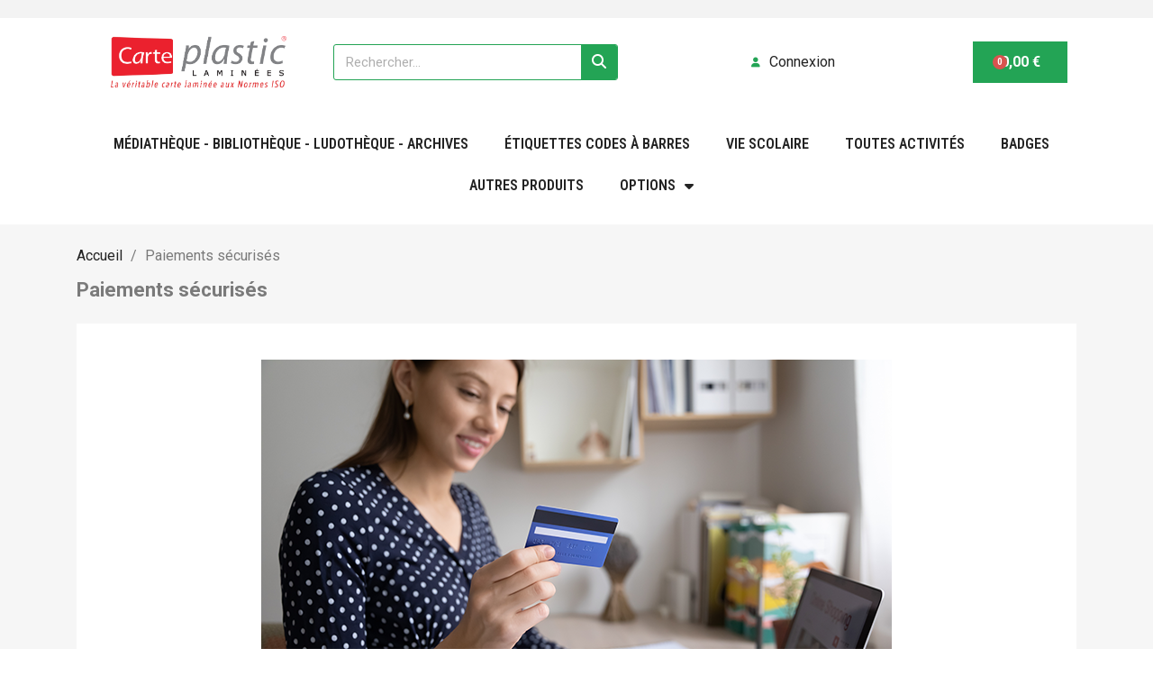

--- FILE ---
content_type: text/html; charset=utf-8
request_url: https://www.carte-plastic.fr/content/5-paiement-securise
body_size: 18532
content:
<!doctype html>
<html lang="fr-FR">

  <head>
    
      
  <meta charset="utf-8">


  <meta http-equiv="x-ua-compatible" content="ie=edge">



  <title>Paiements sécurisés</title>
  
    
  
  <meta name="description" content="Nos méthodes de paiements sécurisés">
        <link rel="canonical" href="https://www.carte-plastic.fr/content/5-paiement-securise">
    
      
  
  
    <script type="application/ld+json">
  {
    "@context": "https://schema.org",
    "@type": "Organization",
    "name" : "CARTE PLASTIC - La véritable carte laminée aux Normes ISO",
    "url" : "https://www.carte-plastic.fr/"
         ,"logo": {
        "@type": "ImageObject",
        "url":"https://www.carte-plastic.fr/img/logo-1761643271.jpg"
      }
      }
</script>

<script type="application/ld+json">
  {
    "@context": "https://schema.org",
    "@type": "WebPage",
    "isPartOf": {
      "@type": "WebSite",
      "url":  "https://www.carte-plastic.fr/",
      "name": "CARTE PLASTIC - La véritable carte laminée aux Normes ISO"
    },
    "name": "Paiements sécurisés",
    "url":  "https://www.carte-plastic.fr/content/5-paiement-securise"
  }
</script>


  <script type="application/ld+json">
    {
      "@context": "https://schema.org",
      "@type": "BreadcrumbList",
      "itemListElement": [
                  {
            "@type": "ListItem",
            "position": 1,
            "name": "Accueil",
            "item": "https://www.carte-plastic.fr/"
          },                  {
            "@type": "ListItem",
            "position": 2,
            "name": "Paiements sécurisés",
            "item": "https://www.carte-plastic.fr/content/5-paiement-securise"
          }              ]
    }
  </script>
  
  
  
  
  
    
  

  
    <meta property="og:title" content="Paiements sécurisés" />
    <meta property="og:description" content="Nos méthodes de paiements sécurisés" />
    <meta property="og:url" content="https://www.carte-plastic.fr/content/5-paiement-securise" />
    <meta property="og:site_name" content="CARTE PLASTIC - La véritable carte laminée aux Normes ISO" />
    <meta property="og:type" content="website" />    



<!-- Google tag (gtag.js) -->
<script async src="https://www.googletagmanager.com/gtag/js?id=G-6779VHHE0T"></script>
<script>
  window.dataLayer = window.dataLayer || [];
  function gtag(){dataLayer.push(arguments);}
  gtag('js', new Date());

  gtag('config', 'G-6779VHHE0T');
</script>



  <meta name="viewport" content="width=device-width, initial-scale=1">



  <link rel="icon" type="image/vnd.microsoft.icon" href="https://www.carte-plastic.fr/img/favicon.ico?1761643290">
  <link rel="shortcut icon" type="image/x-icon" href="https://www.carte-plastic.fr/img/favicon.ico?1761643290">



  



  	

  <script type="text/javascript">
        var CcPsCookiesBlockerConfig = {"blockedCookies":[],"blockedGroups":[]};
        var CcPsCookiesConfig = {"ajaxUrl":"https:\/\/www.carte-plastic.fr\/module\/ccpscookies\/ajax","autoDetect":false,"reloadPage":false,"revision":1};
        var blockwishlistController = "https:\/\/www.carte-plastic.fr\/module\/blockwishlist\/action";
        var ccCookieGroups = {"RGPD carte-plastic ":5,"PrestaShop-cd36f4570ffb1b0e34dee3451bfb918a":1,"PrestaShop-d2c41d2b8b7baa9e135ab0632b2e708a":1,"cp-popup-last-displayed":5,"cp-popup-6":5,"ajs_anonymous_id":5,"PrestaShop-d4f2dd3aa56649bbb39987805c8e3357":1,"PrestaShop-023ee193750f44be3552b9b5a58dcac6":1,"handl_ip":5,"handl_landing_page":5,"handl_url":5,"handl_url_base":5,"user_agent":5,"beget":5,"d":5,"GC":5,"ON":5,"T":5,"g":5,"j":5,"xL":5,"REMEMBERME":5};
        var ccGroupMap = {"functional":2,"marketing":4,"performance":3,"strictly_necessary":1,"unclassified":5};
        var hiRecaptchaSettings = {"psv":9,"siteKey":"6LfUWQwsAAAAANzFyV1h8oQqslHcCHPiLzoL00j8","theme":"light","size":"invisible","version":3,"contact":false,"contactPosition":"bottomright","contactFormSelector":".contact-form form","contactFormPlaceholder":".contact-form .form-fields","contactFormButtonSelector":"[name=\"submitMessage\"]","registration":false,"registrationPosition":"bottomright","registrationFormSelector":"#customer-form","registrationFormButtonSelector":"[data-link-action=\"save-customer\"], [data-link-action=\"register-new-customer\"]","newsletter":false,"newsletterPosition":"bottomright","newsletterFormSelector":".block_newsletter form","newsletterFormPlaceholder":".block_newsletter form > div > div:first","newsletterFormButtonSelector":"[name=\"submitNewsletter\"]","login":false,"loginPosition":"bottomright","loginFormSelector":"#login-form","loginFormPlaceholder":"#login-form > div .forgot-password","loginFormButtonSelector":"#submit-login","passwordReset":false,"passwordResetPosition":"bottomright","passwordResetFormSelector":".forgotten-password","passwordResetFormPlaceholder":".forgotten-password .form-fields","passwordResetFormButtonSelector":".forgotten-password button[name=\"submit\"]","mailAlert":false,"mailAlertPosition":"bottomright","productComment":false,"productCommentPosition":"bottomright","validationUrl":"https:\/\/www.carte-plastic.fr\/module\/hirecaptcha\/validate","verifictionUrl":"https:\/\/www.carte-plastic.fr\/module\/hirecaptcha\/verification","key":"912db4cc1dd925b7a5f030b3114a94ea"};
        var hummingbird = false;
        var order_button_content = "Cr\u00e9er un devis";
        var prestashop = {"cart":{"products":[],"totals":{"total":{"type":"total","label":"Total","amount":0,"value":"0,00\u00a0\u20ac"},"total_including_tax":{"type":"total","label":"Total TTC","amount":0,"value":"0,00\u00a0\u20ac"},"total_excluding_tax":{"type":"total","label":"Total HT :","amount":0,"value":"0,00\u00a0\u20ac"}},"subtotals":{"products":{"type":"products","label":"Sous-total","amount":0,"value":"0,00\u00a0\u20ac"},"discounts":null,"shipping":{"type":"shipping","label":"Livraison","amount":0,"value":""},"tax":{"type":"tax","label":"Taxes","amount":0,"value":"0,00\u00a0\u20ac"}},"products_count":0,"summary_string":"0 articles","vouchers":{"allowed":1,"added":[]},"discounts":[{"id_cart_rule":1,"id_customer":0,"date_from":"2025-11-23 10:00:00","date_to":"2026-10-31 23:57:00","description":"10% de R\u00e9duction de BIENVENUE sur votre premi\u00e8re commande 11\/2025","quantity":1000,"quantity_per_user":1,"priority":1,"partial_use":0,"code":"BIENVENUE","minimum_amount":"0.000000","minimum_amount_tax":1,"minimum_amount_currency":1,"minimum_amount_shipping":0,"country_restriction":0,"carrier_restriction":0,"group_restriction":0,"cart_rule_restriction":0,"product_restriction":0,"shop_restriction":0,"free_shipping":0,"reduction_percent":"10.00","reduction_amount":"0.000000","reduction_tax":1,"reduction_currency":1,"reduction_product":0,"reduction_exclude_special":0,"gift_product":0,"gift_product_attribute":0,"highlight":1,"active":1,"date_add":"2025-11-23 10:32:58","date_upd":"2025-11-23 10:34:41","id_lang":1,"name":"10% de Remise sur votre premi\u00e8re commande","quantity_for_user":1}],"minimalPurchase":0,"minimalPurchaseRequired":""},"currency":{"id":1,"name":"Euro","iso_code":"EUR","iso_code_num":"978","sign":"\u20ac"},"customer":{"lastname":null,"firstname":null,"email":null,"birthday":null,"newsletter":null,"newsletter_date_add":null,"optin":null,"website":null,"company":null,"siret":null,"ape":null,"is_logged":false,"gender":{"type":null,"name":null},"addresses":[]},"country":{"id_zone":9,"id_currency":1,"call_prefix":33,"iso_code":"FR","active":"1","contains_states":"0","need_identification_number":"1","need_zip_code":"1","zip_code_format":"NNNNN","display_tax_label":"1","name":"France","id":8},"language":{"name":"Fran\u00e7ais (French)","iso_code":"fr","locale":"fr-FR","language_code":"fr","active":"1","is_rtl":"0","date_format_lite":"d\/m\/Y","date_format_full":"d\/m\/Y H:i:s","id":1},"page":{"title":"","canonical":"https:\/\/www.carte-plastic.fr\/content\/5-paiement-securise","meta":{"title":"Paiements s\u00e9curis\u00e9s","description":"Nos m\u00e9thodes de paiements s\u00e9curis\u00e9s","robots":"index"},"page_name":"cms","body_classes":{"lang-fr":true,"lang-rtl":false,"country-FR":true,"currency-EUR":true,"layout-full-width":true,"page-cms":true,"tax-display-enabled":true,"page-customer-account":false,"cms-id-5":true},"admin_notifications":[],"password-policy":{"feedbacks":{"0":"Tr\u00e8s faible","1":"Faible","2":"Moyenne","3":"Fort","4":"Tr\u00e8s fort","Straight rows of keys are easy to guess":"Les suites de touches sur le clavier sont faciles \u00e0 deviner","Short keyboard patterns are easy to guess":"Les mod\u00e8les courts sur le clavier sont faciles \u00e0 deviner.","Use a longer keyboard pattern with more turns":"Utilisez une combinaison de touches plus longue et plus complexe.","Repeats like \"aaa\" are easy to guess":"Les r\u00e9p\u00e9titions (ex. : \"aaa\") sont faciles \u00e0 deviner.","Repeats like \"abcabcabc\" are only slightly harder to guess than \"abc\"":"Les r\u00e9p\u00e9titions (ex. : \"abcabcabc\") sont seulement un peu plus difficiles \u00e0 deviner que \"abc\".","Sequences like abc or 6543 are easy to guess":"Les s\u00e9quences (ex. : abc ou 6543) sont faciles \u00e0 deviner.","Recent years are easy to guess":"Les ann\u00e9es r\u00e9centes sont faciles \u00e0 deviner.","Dates are often easy to guess":"Les dates sont souvent faciles \u00e0 deviner.","This is a top-10 common password":"Ce mot de passe figure parmi les 10 mots de passe les plus courants.","This is a top-100 common password":"Ce mot de passe figure parmi les 100 mots de passe les plus courants.","This is a very common password":"Ceci est un mot de passe tr\u00e8s courant.","This is similar to a commonly used password":"Ce mot de passe est similaire \u00e0 un mot de passe couramment utilis\u00e9.","A word by itself is easy to guess":"Un mot seul est facile \u00e0 deviner.","Names and surnames by themselves are easy to guess":"Les noms et les surnoms seuls sont faciles \u00e0 deviner.","Common names and surnames are easy to guess":"Les noms et les pr\u00e9noms courants sont faciles \u00e0 deviner.","Use a few words, avoid common phrases":"Utilisez quelques mots, \u00e9vitez les phrases courantes.","No need for symbols, digits, or uppercase letters":"Pas besoin de symboles, de chiffres ou de majuscules.","Avoid repeated words and characters":"\u00c9viter de r\u00e9p\u00e9ter les mots et les caract\u00e8res.","Avoid sequences":"\u00c9viter les s\u00e9quences.","Avoid recent years":"\u00c9vitez les ann\u00e9es r\u00e9centes.","Avoid years that are associated with you":"\u00c9vitez les ann\u00e9es qui vous sont associ\u00e9es.","Avoid dates and years that are associated with you":"\u00c9vitez les dates et les ann\u00e9es qui vous sont associ\u00e9es.","Capitalization doesn't help very much":"Les majuscules ne sont pas tr\u00e8s utiles.","All-uppercase is almost as easy to guess as all-lowercase":"Un mot de passe tout en majuscules est presque aussi facile \u00e0 deviner qu'un mot de passe tout en minuscules.","Reversed words aren't much harder to guess":"Les mots invers\u00e9s ne sont pas beaucoup plus difficiles \u00e0 deviner.","Predictable substitutions like '@' instead of 'a' don't help very much":"Les substitutions pr\u00e9visibles comme \"@\" au lieu de \"a\" n'aident pas beaucoup.","Add another word or two. Uncommon words are better.":"Ajoutez un autre mot ou deux. Pr\u00e9f\u00e9rez les mots peu courants."}}},"shop":{"name":"CARTE PLASTIC - La v\u00e9ritable carte lamin\u00e9e aux Normes ISO","logo":"https:\/\/www.carte-plastic.fr\/img\/logo-1761643271.jpg","stores_icon":"https:\/\/www.carte-plastic.fr\/img\/logo_stores.png","favicon":"https:\/\/www.carte-plastic.fr\/img\/favicon.ico"},"core_js_public_path":"\/themes\/","urls":{"base_url":"https:\/\/www.carte-plastic.fr\/","current_url":"https:\/\/www.carte-plastic.fr\/content\/5-paiement-securise","shop_domain_url":"https:\/\/www.carte-plastic.fr","img_ps_url":"https:\/\/www.carte-plastic.fr\/img\/","img_cat_url":"https:\/\/www.carte-plastic.fr\/img\/c\/","img_lang_url":"https:\/\/www.carte-plastic.fr\/img\/l\/","img_prod_url":"https:\/\/www.carte-plastic.fr\/img\/p\/","img_manu_url":"https:\/\/www.carte-plastic.fr\/img\/m\/","img_sup_url":"https:\/\/www.carte-plastic.fr\/img\/su\/","img_ship_url":"https:\/\/www.carte-plastic.fr\/img\/s\/","img_store_url":"https:\/\/www.carte-plastic.fr\/img\/st\/","img_col_url":"https:\/\/www.carte-plastic.fr\/img\/co\/","img_url":"https:\/\/www.carte-plastic.fr\/themes\/child_classic\/assets\/img\/","css_url":"https:\/\/www.carte-plastic.fr\/themes\/child_classic\/assets\/css\/","js_url":"https:\/\/www.carte-plastic.fr\/themes\/child_classic\/assets\/js\/","pic_url":"https:\/\/www.carte-plastic.fr\/upload\/","theme_assets":"https:\/\/www.carte-plastic.fr\/themes\/child_classic\/assets\/","theme_dir":"https:\/\/www.carte-plastic.fr\/themes\/child_classic\/","pages":{"address":"https:\/\/www.carte-plastic.fr\/adresse","addresses":"https:\/\/www.carte-plastic.fr\/adresses","authentication":"https:\/\/www.carte-plastic.fr\/connexion","manufacturer":"https:\/\/www.carte-plastic.fr\/marques","cart":"https:\/\/www.carte-plastic.fr\/panier","category":"https:\/\/www.carte-plastic.fr\/?controller=category","cms":"https:\/\/www.carte-plastic.fr\/?controller=cms","contact":"https:\/\/www.carte-plastic.fr\/nous-contacter","discount":"https:\/\/www.carte-plastic.fr\/reduction","guest_tracking":"https:\/\/www.carte-plastic.fr\/suivi-commande-invite","history":"https:\/\/www.carte-plastic.fr\/historique-commandes","identity":"https:\/\/www.carte-plastic.fr\/identite","index":"https:\/\/www.carte-plastic.fr\/","my_account":"https:\/\/www.carte-plastic.fr\/mon-compte","order_confirmation":"https:\/\/www.carte-plastic.fr\/confirmation-commande","order_detail":"https:\/\/www.carte-plastic.fr\/?controller=order-detail","order_follow":"https:\/\/www.carte-plastic.fr\/suivi-commande","order":"https:\/\/www.carte-plastic.fr\/commande","order_return":"https:\/\/www.carte-plastic.fr\/?controller=order-return","order_slip":"https:\/\/www.carte-plastic.fr\/avoirs","pagenotfound":"https:\/\/www.carte-plastic.fr\/page-introuvable","password":"https:\/\/www.carte-plastic.fr\/recuperation-mot-de-passe","pdf_invoice":"https:\/\/www.carte-plastic.fr\/?controller=pdf-invoice","pdf_order_return":"https:\/\/www.carte-plastic.fr\/?controller=pdf-order-return","pdf_order_slip":"https:\/\/www.carte-plastic.fr\/?controller=pdf-order-slip","prices_drop":"https:\/\/www.carte-plastic.fr\/promotions","product":"https:\/\/www.carte-plastic.fr\/?controller=product","registration":"https:\/\/www.carte-plastic.fr\/inscription","search":"https:\/\/www.carte-plastic.fr\/recherche","sitemap":"https:\/\/www.carte-plastic.fr\/plan-site","stores":"https:\/\/www.carte-plastic.fr\/magasins","supplier":"https:\/\/www.carte-plastic.fr\/fournisseurs","new_products":"https:\/\/www.carte-plastic.fr\/nouveaux-produits","brands":"https:\/\/www.carte-plastic.fr\/marques","register":"https:\/\/www.carte-plastic.fr\/inscription","order_login":"https:\/\/www.carte-plastic.fr\/commande?login=1"},"alternative_langs":[],"actions":{"logout":"https:\/\/www.carte-plastic.fr\/?mylogout="},"no_picture_image":{"bySize":{"small_default":{"url":"https:\/\/www.carte-plastic.fr\/img\/p\/fr-default-small_default.jpg","width":98,"height":98},"cart_default":{"url":"https:\/\/www.carte-plastic.fr\/img\/p\/fr-default-cart_default.jpg","width":125,"height":125},"stores_default":{"url":"https:\/\/www.carte-plastic.fr\/img\/p\/fr-default-stores_default.jpg","width":170,"height":115},"category_default":{"url":"https:\/\/www.carte-plastic.fr\/img\/p\/fr-default-category_default.jpg","width":141,"height":180},"home_default":{"url":"https:\/\/www.carte-plastic.fr\/img\/p\/fr-default-home_default.jpg","width":250,"height":250},"medium_default":{"url":"https:\/\/www.carte-plastic.fr\/img\/p\/fr-default-medium_default.jpg","width":452,"height":452},"large_default":{"url":"https:\/\/www.carte-plastic.fr\/img\/p\/fr-default-large_default.jpg","width":800,"height":800}},"small":{"url":"https:\/\/www.carte-plastic.fr\/img\/p\/fr-default-small_default.jpg","width":98,"height":98},"medium":{"url":"https:\/\/www.carte-plastic.fr\/img\/p\/fr-default-category_default.jpg","width":141,"height":180},"large":{"url":"https:\/\/www.carte-plastic.fr\/img\/p\/fr-default-large_default.jpg","width":800,"height":800},"legend":""},"loyaltyeditpoints_ajax_controller":"https:\/\/www.carte-plastic.fr\/module\/loyaltyeditpoints\/ajax"},"configuration":{"display_taxes_label":"1","display_prices_tax_incl":false,"is_catalog":true,"show_prices":false,"opt_in":{"partner":false},"quantity_discount":{"type":"discount","label":"Remise sur prix unitaire"},"voucher_enabled":1,"return_enabled":0},"field_required":[],"breadcrumb":{"links":[{"title":"Accueil","url":"https:\/\/www.carte-plastic.fr\/"},{"title":"Paiements s\u00e9curis\u00e9s","url":"https:\/\/www.carte-plastic.fr\/content\/5-paiement-securise"}],"count":2},"link":{"protocol_link":"https:\/\/","protocol_content":"https:\/\/"},"time":1769087539,"static_token":"6c501f9bf9b5bdffd4ebe5a921e657a0","token":"1f0afff463a9c39110125f7941361ac2","debug":false};
        var prestashopFacebookAjaxController = "https:\/\/www.carte-plastic.fr\/module\/ps_facebook\/Ajax";
        var productsAlreadyTagged = [];
        var psemailsubscription_subscription = "https:\/\/www.carte-plastic.fr\/module\/ps_emailsubscription\/subscription";
        var psr_icon_color = "#F19D76";
        var removeFromWishlistUrl = "https:\/\/www.carte-plastic.fr\/module\/blockwishlist\/action?action=deleteProductFromWishlist";
        var wishlistAddProductToCartUrl = "https:\/\/www.carte-plastic.fr\/module\/blockwishlist\/action?action=addProductToCart";
        var wishlistUrl = "https:\/\/www.carte-plastic.fr\/module\/blockwishlist\/view";
      </script>
		<link rel="stylesheet" href="https://fonts.googleapis.com/css?family=Roboto:100,100italic,200,200italic,300,300italic,400,400italic,500,500italic,600,600italic,700,700italic,800,800italic,900,900italic%7CRoboto+Condensed:100,100italic,200,200italic,300,300italic,400,400italic,500,500italic,600,600italic,700,700italic,800,800italic,900,900italic&amp;display=swap" media="all">
		<link rel="stylesheet" href="https://www.carte-plastic.fr/themes/child_classic/assets/cache/theme-275fa4490.css" media="all" data-ccc="theme-main front-css ps_socialfollow_icons modules-searchbar elementor-frontend widget-ajax-search widget-nav-menu widget-shopping-cart widget-alert widget-icon-list widget-image-box elementor-animations ce-icons ce-kit-1 elementor-post-5070101 elementor-post-4170101 elementor-post-5170101 google-fonts-1 elementor-icons-fa-solid elementor-icons-ce-icons elementor-icons-fa-regular 3a16c5aa4fffea543079c8658fe0ef2dde1511e6 08d1204c72ed8f06ce82899739ce4fe6dbcd1845 4b0ba81e5e302601ee70d4a73990daf162303975 251c575f92c2311f67a14bd6f983996301eb7dee jquery.ui.theme.css jquery.ui.autocomplete.css jquery.ui.core.css jquery.ui.menu.css blockwishlistController modules-homeslider theme-custom">
	
	


	<script>
			var ceFrontendConfig = {"environmentMode":{"edit":false,"isScriptDebug":false},"is_rtl":false,"breakpoints":{"xs":0,"sm":480,"md":768,"lg":1025,"xl":1440,"xxl":1600},"responsive":{"hasCustomBreakpoints":false},"version":"2.14.0","urls":{"assets":"\/\/www.carte-plastic.fr\/modules\/creativeelements\/views\/"},"i18n":{"close":"Fermer","zoom":"Zoom","fullscreen":"Plein \u00e9cran","prevSlideMessage":"Pr\u00e9c\u00e9dent","nextSlideMessage":"Suivant","paginationBulletMessage":"Aller \u00e0 {{index}}"},"productQuickView":8,"settings":{"page":[],"general":{"elementor_global_image_lightbox":"1","elementor_lightbox_enable_counter":"yes","elementor_lightbox_enable_fullscreen":"yes","elementor_lightbox_enable_zoom":"yes","elementor_lightbox_title_src":"title","elementor_lightbox_description_src":"caption"},"editorPreferences":[]},"post":{"id":"5070101","title":"Paiements%20s%C3%A9curis%C3%A9s","excerpt":""}};
		</script>
        <link rel="preload" href="/modules/creativeelements/views/lib/ceicons/fonts/ceicons.woff2?8goggd" as="font" type="font/woff2" crossorigin>
        


  <style>
    .alert-loyalty {
        background-color: #fff6ca;
        border-color: #f8d100;
        color: #777777;
    }

    </style>

<script type="text/javascript">
    
</script>

<style>
    
</style>
    <script src="https://www.google.com/recaptcha/api.js?onload=hirecaptchaOnloadCallback3&render=explicit&hl=fr"></script>
<script type="text/javascript">
    
        var contactWidget;
        var authWidget;
        var newsletterWidget;
        var loginWidget;
        var passwordWidget;
        var mailalertWidget;
        var productcommentWidget;
        var hirecaptchaOnloadCallback = function() {
            if(hiRecaptchaSettings.contact) {
                var contactCaptchaCounter = 0;
                var contactCaptchaInterval = setInterval(function() {
                    contactCaptchaCounter++;
                    if ($('#hi_recaptcha_contact').length > 0) {
                        clearInterval(contactCaptchaInterval);

                        contactWidget = grecaptcha.render('hi_recaptcha_contact', {
                            sitekey: hiRecaptchaSettings.siteKey,
                            theme: hiRecaptchaSettings.theme,
                            size: hiRecaptchaSettings.size,
                            callback: hiRecaptcha.onSubmitContact,
                            badge: hiRecaptchaSettings.contactPosition
                        });
                    } else if (contactCaptchaCounter >= 20) {
                        // stop the loop after 20 attempts
                        clearInterval(contactCaptchaInterval);
                    }
                }, 200);
            }
            if (hiRecaptchaSettings.registration) {
                var authCaptchaCounter = 0;
                var authCaptchaInterval = setInterval(function() {
                    authCaptchaCounter++;
                    if ($('#hi_recaptcha_auth').length > 0) {
                        clearInterval(authCaptchaInterval);

                        authWidget = grecaptcha.render('hi_recaptcha_auth', {
                            sitekey: hiRecaptchaSettings.siteKey,
                            theme: hiRecaptchaSettings.theme,
                            size: hiRecaptchaSettings.size,
                            callback: hiRecaptcha.onSubmitRegistration,
                            badge: hiRecaptchaSettings.registrationPosition
                        });
                    } else if (authCaptchaInterval >= 20) {
                        // stop the loop after 20 attempts
                        clearInterval(authCaptchaInterval);
                    }
                }, 200);
            }
            if (hiRecaptchaSettings.newsletter) {
                var newsletterCaptchaCounter = 0;
                var newsletterCaptchaInterval = setInterval(function() {
                    newsletterCaptchaCounter++;

                    if ($('#hi_recaptcha_newsletter').length > 0) {
                        clearInterval(newsletterCaptchaInterval);

                        newsletterWidget = grecaptcha.render('hi_recaptcha_newsletter', {
                            sitekey: hiRecaptchaSettings.siteKey,
                            theme: hiRecaptchaSettings.theme,
                            size: hiRecaptchaSettings.size,
                            callback: hiRecaptcha.onSubmitNewsletter,
                            badge: hiRecaptchaSettings.newsletterPosition
                        });
                    } else if (newsletterCaptchaCounter >= 20) {
                        clearInterval(newsletterCaptchaInterval);
                    }
                }, 200);
            }
            if (hiRecaptchaSettings.login) {
                var loginCaptchaCounter = 0;
                var loginCaptchaInterval = setInterval(function() {
                    loginCaptchaCounter++;

                    if ($('#authentication #hi_recaptcha_login').length > 0) {
                        clearInterval(loginCaptchaInterval);

                        loginWidget = grecaptcha.render('hi_recaptcha_login', {
                            sitekey: hiRecaptchaSettings.siteKey,
                            theme: hiRecaptchaSettings.theme,
                            size: hiRecaptchaSettings.size,
                            callback: hiRecaptcha.onSubmitLogin,
                            badge: hiRecaptchaSettings.loginPosition
                        });
                    } else if (loginCaptchaCounter >= 20) {
                        clearInterval(loginCaptchaInterval);
                    }
                }, 200);
            }
            if (hiRecaptchaSettings.passwordReset) {
                var passwordCaptchaCounter = 0;
                var passwordCaptchaInterval = setInterval(function() {
                    passwordCaptchaCounter++;

                    if ($('#password #hi_recaptcha_password').length > 0) {
                        clearInterval(passwordCaptchaInterval);

                        passwordWidget = grecaptcha.render('hi_recaptcha_password', {
                            sitekey: hiRecaptchaSettings.siteKey,
                            theme: hiRecaptchaSettings.theme,
                            size: hiRecaptchaSettings.size,
                            callback: hiRecaptcha.onSubmitPassword,
                            badge: hiRecaptchaSettings.passwordResetPosition
                        });
                    } else if (passwordCaptchaCounter >= 20) {
                        clearInterval(passwordCaptchaInterval);
                    }
                }, 200);
                
            }
            if (hiRecaptchaSettings.mailAlert) {
                var mailalertCaptchaCounter = 0;
                var mailalertCaptchaInterval = setInterval(function() {
                    mailalertCaptchaCounter++;

                    if (($('.js-mailalert').length > 0 || $('#mailalert_link').length > 0) && $('#hi_recaptcha_mailalert').length > 0) {
                        clearInterval(mailalertCaptchaInterval);

                        if (hiRecaptchaSettings.version == 2 && hiRecaptchaSettings.size == 'invisible') {
                            mailalertWidget = grecaptcha.render('hi_recaptcha_mailalert', {
                                sitekey: hiRecaptchaSettings.siteKey,
                                theme: hiRecaptchaSettings.theme,
                                size: hiRecaptchaSettings.size,
                                callback: validateMailAlertForm,
                                badge: hiRecaptchaSettings.mailAlertPosition
                            });
                        } else {
                            mailalertWidget = grecaptcha.render('hi_recaptcha_mailalert', {
                                sitekey: hiRecaptchaSettings.siteKey,
                                theme: hiRecaptchaSettings.theme,
                                size: hiRecaptchaSettings.size,
                                badge: hiRecaptchaSettings.mailAlertPosition
                            });
                        }
                    } else if (mailalertCaptchaCounter >= 20) {
                        clearInterval(mailalertCaptchaInterval);
                    }
                }, 200);
            }
            if (hiRecaptchaSettings.productComment) {
                var commentCaptchaCounter = 0;
                var commentCaptchaInterval = setInterval(function() {
                    commentCaptchaCounter++;

                    if ($('#post-product-comment-form').length > 0 || $('#id_new_comment_form').length > 0) {
                        clearInterval(commentCaptchaInterval);

                        if (hiRecaptchaSettings.version == 2 && hiRecaptchaSettings.size == 'invisible') {
                            productcommentWidget = grecaptcha.render('hi_recaptcha_productcomment', {
                                sitekey: hiRecaptchaSettings.siteKey,
                                theme: hiRecaptchaSettings.theme,
                                size: hiRecaptchaSettings.size,
                                callback: validateProductcommentForm,
                                badge: hiRecaptchaSettings.productCommentPosition
                            });
                        } else {
                            productcommentWidget = grecaptcha.render('hi_recaptcha_productcomment', {
                                sitekey: hiRecaptchaSettings.siteKey,
                                theme: hiRecaptchaSettings.theme,
                                size: hiRecaptchaSettings.size,
                                badge: hiRecaptchaSettings.productCommentPosition
                            });
                        }
                    } else if (commentCaptchaCounter >= 20) {
                        clearInterval(commentCaptchaInterval);
                    }
                }, 200);
            }

            // init custom reCAPTCHA'
            grecaptcha.ready(function() {
                var $customReCaptchas = $('.hi-recaptcha-custom');
                if ($customReCaptchas.length > 0) {
                    $customReCaptchas.each(function(){
                        let $id = $(this).attr('id');
                        let idForm = $(this).attr('data-id-form');

                        window[idForm] = grecaptcha.render($id, {
                            sitekey: hiRecaptchaSettings.siteKey,
                            theme: hiRecaptchaSettings.theme,
                            size: hiRecaptchaSettings.size,
                            callback: hiRecaptcha.validateCustomForm(idForm),
                        });
                    });
                }
            });
        };

        var hirecaptchaOnloadCallback3 = function() {
            if(hiRecaptchaSettings.contact) {
                var contactCaptchaCounter = 0;
                var contactCaptchaInterval = setInterval(function() {
                    contactCaptchaCounter++;

                    if ($('#hi_recaptcha_contact').length > 0) {
                        clearInterval(contactCaptchaInterval);

                        contactWidget = grecaptcha.render('hi_recaptcha_contact', {
                            sitekey: hiRecaptchaSettings.siteKey,
                            theme: hiRecaptchaSettings.theme,
                            size: 'invisible',
                            badge: hiRecaptchaSettings.contactPosition
                        });
                    } else if (contactCaptchaCounter >= 20) {
                        clearInterval(contactCaptchaInterval);
                    }
                }, 200);
            }
            if (hiRecaptchaSettings.registration) {
                var authCaptchaCounter = 0;
                var authCaptchaInterval = setInterval(function() {
                    authCaptchaCounter++;

                    if ($('#hi_recaptcha_auth').length > 0) {
                        clearInterval(authCaptchaInterval);

                        authWidget = grecaptcha.render('hi_recaptcha_auth', {
                            sitekey: hiRecaptchaSettings.siteKey,
                            theme: hiRecaptchaSettings.theme,
                            size: 'invisible',
                            badge: hiRecaptchaSettings.registrationPosition
                        });
                    } else if (authCaptchaCounter >= 20) {
                        clearInterval(authCaptchaInterval);
                    }
                }, 200);
            }
            if (hiRecaptchaSettings.newsletter) {
                var newsletterCaptchaCounter = 0;
                var newsletterCaptchaInterval = setInterval(function() {
                    newsletterCaptchaCounter++;

                    if ($('#hi_recaptcha_newsletter').length > 0) {
                        clearInterval(newsletterCaptchaInterval);

                        newsletterWidget = grecaptcha.render('hi_recaptcha_newsletter', {
                            sitekey: hiRecaptchaSettings.siteKey,
                            theme: hiRecaptchaSettings.theme,
                            size: 'invisible',
                            badge: hiRecaptchaSettings.newsletterPosition
                        });
                    } else if (newsletterCaptchaCounter >= 20) {
                        clearInterval(newsletterCaptchaInterval);
                    }
                }, 200);
            }
            if (hiRecaptchaSettings.login) {
                var loginCaptchaCounter = 0;
                var loginCaptchaInterval = setInterval(function() {
                    loginCaptchaCounter++;

                    if ($('#authentication #hi_recaptcha_login').length > 0) {
                        clearInterval(loginCaptchaInterval);

                        loginWidget = grecaptcha.render('hi_recaptcha_login', {
                            sitekey: hiRecaptchaSettings.siteKey,
                            theme: hiRecaptchaSettings.theme,
                            size: 'invisible',
                            badge: hiRecaptchaSettings.loginPosition
                        });
                    } else if (loginCaptchaCounter >= 20) {
                        clearInterval(loginCaptchaInterval);
                    }
                }, 200);
            }
            if (hiRecaptchaSettings.passwordReset) {
                var passwordCaptchaCounter = 0;
                var passwordCaptchaInterval = setInterval(function() {
                    passwordCaptchaCounter++;

                    if ($('#password #hi_recaptcha_password').length > 0) {
                        clearInterval(passwordCaptchaInterval);

                        passwordWidget = grecaptcha.render('hi_recaptcha_password', {
                            sitekey: hiRecaptchaSettings.siteKey,
                            theme: hiRecaptchaSettings.theme,
                            size: 'invisible',
                            badge: hiRecaptchaSettings.passwordResetPosition
                        });
                    } else if (passwordCaptchaCounter >= 20) {
                        clearInterval(passwordCaptchaInterval);
                    }
                }, 200);
            }
            if (hiRecaptchaSettings.mailAlert) {
                var mailalertCaptchaCounter = 0;
                var mailalertCaptchaInterval = setInterval(function() {
                    mailalertCaptchaCounter++;

                    if ($('.js-mailalert').length > 0 || $('#mailalert_link').length > 0) {
                        clearInterval(mailalertCaptchaInterval);

                        mailalertWidget = grecaptcha.render('hi_recaptcha_mailalert', {
                            sitekey: hiRecaptchaSettings.siteKey,
                            theme: hiRecaptchaSettings.theme,
                            size: 'invisible',
                            badge: hiRecaptchaSettings.mailAlertPosition
                        });
                    } else if (mailalertCaptchaCounter >= 20) {
                        clearInterval(mailalertCaptchaInterval);
                    }
                }, 200);
            }
            if (hiRecaptchaSettings.productComment) {
                var commentCaptchaCounter = 0;
                var commentCaptchaInterval = setInterval(function() {
                    commentCaptchaCounter++;

                    if ($('#post-product-comment-form').length > 0 || $('#id_new_comment_form').length > 0) {
                        clearInterval(commentCaptchaInterval);

                        productcommentWidget = grecaptcha.render('hi_recaptcha_productcomment', {
                            sitekey: hiRecaptchaSettings.siteKey,
                            theme: hiRecaptchaSettings.theme,
                            size: 'invisible',
                            badge: hiRecaptchaSettings.productCommentPosition
                        });
                    } else if (commentCaptchaCounter >= 200) {
                        clearInterval(commentCaptchaInterval);
                    }
                }, 200);
            }
        };
    
</script>




    
  </head>

  <body id="cms" class="lang-fr country-fr currency-eur layout-full-width page-cms tax-display-enabled cms-id-5 ce-kit-1 elementor-page elementor-page-5070101">

    
      
    

    <main>
      
              

      <header id="header">
        
          	        <div data-elementor-type="header" data-elementor-id="4170101" class="elementor elementor-4170101">
            <div class="elementor-section-wrap">
                        <section class="elementor-element elementor-element-f58b9d6 elementor-section-boxed elementor-section-height-default elementor-section-height-default elementor-section elementor-top-section" data-id="f58b9d6" data-element_type="section" data-settings="{&quot;background_background&quot;:&quot;classic&quot;}">
                            <div class="elementor-container elementor-column-gap-default">
                            <div class="elementor-row">
                <div class="elementor-element elementor-element-6747c86 ce-widgets-space--gap elementor-column elementor-col-100 elementor-top-column" data-id="6747c86" data-element_type="column" data-settings="{&quot;background_background&quot;:&quot;classic&quot;}">
            <div class="elementor-column-wrap elementor-element-populated">
                <div class="elementor-widget-wrap">
                        </div>
            </div>
        </div>
                        </div>
            </div>
        </section>
                <section class="elementor-element elementor-element-551d8d1 elementor-section-boxed elementor-section-height-default elementor-section-height-default elementor-section elementor-top-section" data-id="551d8d1" data-element_type="section">
                            <div class="elementor-container elementor-column-gap-default">
                            <div class="elementor-row">
                <div class="elementor-element elementor-element-76b90dc ce-widgets-space--gap elementor-column elementor-col-100 elementor-top-column" data-id="76b90dc" data-element_type="column">
            <div class="elementor-column-wrap elementor-element-populated">
                <div class="elementor-widget-wrap">
                <section class="elementor-element elementor-element-8fb6993 elementor-section-boxed elementor-section-height-default elementor-section-height-default elementor-section elementor-inner-section" data-id="8fb6993" data-element_type="section">
                            <div class="elementor-container elementor-column-gap-default">
                            <div class="elementor-row">
                <div class="elementor-element elementor-element-3383cdc ce-widgets-space--gap elementor-column elementor-col-25 elementor-inner-column" data-id="3383cdc" data-element_type="column">
            <div class="elementor-column-wrap elementor-element-populated">
                <div class="elementor-widget-wrap">
                <div class="elementor-element elementor-element-fea9149 elementor-widget elementor-widget-theme-site-logo elementor-widget-image" data-id="fea9149" data-element_type="widget" data-widget_type="theme-site-logo.default">
        <div class="elementor-widget-container"><a href="https://www.carte-plastic.fr/"><img src="/img/logo-1761643271.jpg" alt="CARTE PLASTIC - La véritable carte laminée aux Normes ISO" width="1250" height="367"></a></div>        </div>
                        </div>
            </div>
        </div>
                <div class="elementor-element elementor-element-54d4328 ce-widgets-space--gap ce-valign-center elementor-column elementor-col-25 elementor-inner-column" data-id="54d4328" data-element_type="column">
            <div class="elementor-column-wrap elementor-element-populated">
                <div class="elementor-widget-wrap">
                <div class="elementor-element elementor-element-801da4e elementor-search--align-center elementor-search--skin-classic elementor-search--button-type-icon elementor-widget elementor-widget-ajax-search" data-id="801da4e" data-element_type="widget" data-settings="{&quot;show_description&quot;:&quot;yes&quot;,&quot;skin&quot;:&quot;classic&quot;,&quot;list_limit&quot;:10,&quot;show_image&quot;:&quot;yes&quot;,&quot;show_price&quot;:&quot;yes&quot;}" data-widget_type="ajax-search.default">
        <div class="elementor-widget-container">        <form class="elementor-search" role="search" action="https://www.carte-plastic.fr/recherche" method="get">
                            <div class="elementor-search__container">
                            <input class="elementor-search__input" type="search" name="s" placeholder="Rechercher..." value="" minlength="3" role="combobox" aria-expanded="false" aria-haspopup="listbox" aria-autocomplete="list">
                            <div class="elementor-search__icon elementor-search__clear" aria-hidden="true"><i class="ceicon-close"></i></div>
                                        <button class="elementor-search__submit" type="submit">
                                    <i aria-hidden="true" class="fas fa-magnifying-glass"></i>                    <span class="screen-reader-text">Rechercher</span>
                                </button>
                        </div>
        </form>
        </div>        </div>
                        </div>
            </div>
        </div>
                <div class="elementor-element elementor-element-1a620ec ce-widgets-space--gap ce-valign-center elementor-column elementor-col-25 elementor-inner-column" data-id="1a620ec" data-element_type="column">
            <div class="elementor-column-wrap elementor-element-populated">
                <div class="elementor-widget-wrap">
                <div class="elementor-element elementor-element-41e8f99 elementor-nav--align-center elementor-widget elementor-widget-sign-in elementor-widget-nav-menu" data-id="41e8f99" data-element_type="widget" data-settings="{&quot;layout&quot;:&quot;horizontal&quot;,&quot;submenu_icon&quot;:{&quot;value&quot;:&quot;fas fa-caret-down&quot;,&quot;library&quot;:&quot;fa-solid&quot;},&quot;show_submenu_on&quot;:&quot;hover&quot;}" data-widget_type="sign-in.default">
        <div class="elementor-widget-container">        <nav class="ce-user-menu elementor-nav--main elementor-nav__container elementor-nav--layout-horizontal e--pointer-underline e--animation-fade" aria-label="Menu utilisateur">        <ul class="elementor-nav" id="usermenu-41e8f99" role="none">
                    <li class="menu-item menu-item-type-account menu-item-account-0">
                <a class="elementor-item" href="https://www.carte-plastic.fr/mon-compte">
                    <i class="fas fa-user"></i>                                    <span>Connexion</span>
                                                </a>
                            </li>
                </ul>
        </nav>
        </div>        </div>
                        </div>
            </div>
        </div>
                <div class="elementor-element elementor-element-c4f01ff ce-widgets-space--gap ce-valign-center elementor-column elementor-col-25 elementor-inner-column" data-id="c4f01ff" data-element_type="column">
            <div class="elementor-column-wrap elementor-element-populated">
                <div class="elementor-widget-wrap">
                <div class="elementor-element elementor-element-3886beb elementor-cart--buttons-stacked elementor-cart--show-subtotal-yes elementor-cart--align-icon-left elementor-cart--items-indicator-bubble elementor-cart--show-shipping-yes elementor-cart--show-view-cart-yes elementor-cart--show-checkout-yes elementor-widget elementor-widget-shopping-cart" data-id="3886beb" data-element_type="widget" data-settings="{&quot;modal_url&quot;:&quot;https:\/\/www.carte-plastic.fr\/module\/creativeelements\/ajax&quot;,&quot;labels&quot;:{&quot;gift&quot;:&quot;Cadeau&quot;,&quot;facetLabelFacetValue&quot;:&quot;%facet_label%: %facet_value%&quot;,&quot;productDetails&quot;:&quot;D\u00e9tails du produit&quot;,&quot;regularPrice&quot;:&quot;Prix de base&quot;,&quot;removeFromCart&quot;:&quot;supprimer du panier&quot;},&quot;action_open_cart&quot;:&quot;yes&quot;,&quot;action_show_modal&quot;:&quot;yes&quot;,&quot;remove_item_icon&quot;:{&quot;value&quot;:&quot;far fa-circle-xmark&quot;,&quot;library&quot;:&quot;fa-regular&quot;}}" data-widget_type="shopping-cart.default">
        <div class="elementor-widget-container">            <dialog class="elementor-cart__container elementor-lightbox" id="elementor-cart__dialog-3886beb" aria-modal="true" aria-labelledby="elementor-cart__title-3886beb">
                <div class="elementor-cart__main">
                    <a class="elementor-cart__close-button ceicon-close" href="javascript://close" role="button" aria-label="Fermer"></a>
                    <h3 class="elementor-cart__title ce-display-large" id="elementor-cart__title-3886beb">
                        Panier                    </h3>
                            <div class="elementor-cart__empty-message" role="alert" aria-live="polite">Aucun produit dans le panier.</div>
        <div class="elementor-cart__products ce-scrollbar-y--auto" role="list">
                    </div>
        <div class="elementor-cart__summary" role="list" aria-label="Your order">
            <div class="elementor-cart__summary-label" role="term">0 articles</div>
            <div class="elementor-cart__summary-value" role="definition">0,00 €</div>
                    <span class="elementor-cart__summary-label" role="term">Livraison</span>
            <span class="elementor-cart__summary-value" role="definition"></span>
            <strong class="elementor-cart__summary-label" role="term">Total</strong>
            <strong class="elementor-cart__summary-value" role="definition">0,00 €</strong>
        </div>
        <div class="elementor-alert elementor-alert-warning" hidden role="alert" aria-live="polite">
            <span class="elementor-alert-description"></span>
        </div>
        <footer class="elementor-cart__footer-buttons">
            <div class="elementor-align-justify">
                <a href="https://www.carte-plastic.fr/panier?action=show" class="elementor-button elementor-button--cart elementor-size-md">
                    <span class="elementor-button-text">Voir le panier</span>
                </a>
            </div>
            <div class="elementor-align-justify">
                <a href="https://www.carte-plastic.fr/commande" class="elementor-button elementor-button--checkout elementor-size-md"tabindex="-1" aria-disabled="true">
                    <span class="elementor-button-text">Commander</span>
                </a>
            </div>
        </footer>
                        </div>
            </dialog>        <div class="elementor-cart__toggle">
            <a href="https://www.carte-plastic.fr/panier?action=show" class="elementor-button elementor-size-md" role="button" aria-label="Panier" aria-controls="elementor-cart__dialog-3886beb" aria-expanded="false" aria-description="0 articles, 0,00 €">
                <span class="elementor-button-icon" data-counter="0" aria-hidden="true">
                    <i class="fas fa-cart-shopping"></i>                </span>
                <span class="elementor-button-text">0,00 €</span>
            </a>
        </div>
        </div>        </div>
                        </div>
            </div>
        </div>
                        </div>
            </div>
        </section>
                        </div>
            </div>
        </div>
                        </div>
            </div>
        </section>
                <section class="elementor-element elementor-element-95df8fa elementor-section-boxed elementor-section-height-default elementor-section-height-default elementor-section elementor-top-section" data-id="95df8fa" data-element_type="section" data-settings="{&quot;background_background&quot;:&quot;classic&quot;}">
                            <div class="elementor-container elementor-column-gap-default">
                            <div class="elementor-row">
                <div class="elementor-element elementor-element-c4e2621 elementor-column elementor-col-100 elementor-top-column" data-id="c4e2621" data-element_type="column" data-settings="{&quot;background_background&quot;:&quot;classic&quot;}">
            <div class="elementor-column-wrap elementor-element-populated">
                    <div class="elementor-background-overlay"></div>
                <div class="elementor-widget-wrap">
                <div class="elementor-element elementor-element-e2b3a69 elementor-nav--align-center elementor-nav--dropdown-mobile elementor-nav--text-align-center elementor-nav--stretch elementor-nav--toggle elementor-nav--burger elementor-widget elementor-widget-nav-menu" data-id="e2b3a69" data-element_type="widget" data-settings="{&quot;align_submenu&quot;:&quot;left&quot;,&quot;full_width&quot;:&quot;stretch&quot;,&quot;layout&quot;:&quot;horizontal&quot;,&quot;submenu_icon&quot;:{&quot;value&quot;:&quot;fas fa-caret-down&quot;,&quot;library&quot;:&quot;fa-solid&quot;},&quot;show_submenu_on&quot;:&quot;hover&quot;,&quot;animation_dropdown&quot;:&quot;toggle&quot;,&quot;toggle&quot;:&quot;burger&quot;}" data-widget_type="nav-menu.default">
        <div class="elementor-widget-container">            <nav class="elementor-nav-menu elementor-nav--main elementor-nav__container elementor-nav--layout-horizontal e--pointer-underline e--animation-fade" aria-label="Menu principal">        <ul class="elementor-nav" id="menu-1-e2b3a69">
                    <li class="menu-item menu-item-type-category menu-item-category-33">
                <a class="elementor-item" href="https://www.carte-plastic.fr/33-mediatheques-bibliotheques-ludotheques">
                                    Médiathèque - Bibliothèque - Ludothèque - Archives                                </a>
                            </li>
                    <li class="menu-item menu-item-type-category menu-item-category-35">
                <a class="elementor-item" href="https://www.carte-plastic.fr/35-etiquettes-code-a-barres">
                                    Étiquettes codes à barres                                </a>
                            </li>
                    <li class="menu-item menu-item-type-category menu-item-category-34">
                <a class="elementor-item" href="https://www.carte-plastic.fr/34-vie-scolaire">
                                    Vie scolaire                                </a>
                            </li>
                    <li class="menu-item menu-item-type-link menu-item-lnk-toutes-activites">
                <a class="elementor-item" href="https://www.carte-plastic.fr/2-la-gamme-des-produits">
                                    TOUTES ACTIVITÉS                                </a>
                            </li>
                    <li class="menu-item menu-item-type-category menu-item-category-9">
                <a class="elementor-item" href="https://www.carte-plastic.fr/9-badges">
                                    Badges                                </a>
                            </li>
                    <li class="menu-item menu-item-type-category menu-item-category-17">
                <a class="elementor-item" href="https://www.carte-plastic.fr/17-autres-produits">
                                    Autres produits                                </a>
                            </li>
                    <li class="menu-item menu-item-type-category menu-item-category-10 menu-item-has-children">
                <a class="elementor-item" href="https://www.carte-plastic.fr/10-options">
                                    Options                                    <span class="sub-arrow fas fa-caret-down" aria-hidden="true"></span>
                                </a>
                        <ul class="sub-menu elementor-nav--dropdown">
                    <li class="menu-item menu-item-type-category menu-item-category-27">
                <a class="elementor-sub-item" href="https://www.carte-plastic.fr/27-options-de-personnalisations">
                                    Options de Personnalisations                                </a>
                            </li>
                    <li class="menu-item menu-item-type-category menu-item-category-23">
                <a class="elementor-sub-item" href="https://www.carte-plastic.fr/23-options-d-impressions">
                                    Options d'impressions                                </a>
                            </li>
                    <li class="menu-item menu-item-type-category menu-item-category-24">
                <a class="elementor-sub-item" href="https://www.carte-plastic.fr/24-options-de-finitions">
                                    Options de finitions                                </a>
                            </li>
                </ul>
                    </li>
                </ul>
        </nav>
                    <a href="javascript://toggle" class="elementor-menu-toggle" role="button" aria-label="Menu" aria-expanded="false">
            <i class="ceicon ceicon-menu" aria-hidden="true"></i>
        </a>
        <nav class="elementor-nav--dropdown elementor-nav__container" aria-label="Menu principal">        <ul class="elementor-nav" id="menu-2-e2b3a69">
                    <li class="menu-item menu-item-type-category menu-item-category-33">
                <a class="elementor-item" href="https://www.carte-plastic.fr/33-mediatheques-bibliotheques-ludotheques">
                                    Médiathèque - Bibliothèque - Ludothèque - Archives                                </a>
                            </li>
                    <li class="menu-item menu-item-type-category menu-item-category-35">
                <a class="elementor-item" href="https://www.carte-plastic.fr/35-etiquettes-code-a-barres">
                                    Étiquettes codes à barres                                </a>
                            </li>
                    <li class="menu-item menu-item-type-category menu-item-category-34">
                <a class="elementor-item" href="https://www.carte-plastic.fr/34-vie-scolaire">
                                    Vie scolaire                                </a>
                            </li>
                    <li class="menu-item menu-item-type-link menu-item-lnk-toutes-activites">
                <a class="elementor-item" href="https://www.carte-plastic.fr/2-la-gamme-des-produits">
                                    TOUTES ACTIVITÉS                                </a>
                            </li>
                    <li class="menu-item menu-item-type-category menu-item-category-9">
                <a class="elementor-item" href="https://www.carte-plastic.fr/9-badges">
                                    Badges                                </a>
                            </li>
                    <li class="menu-item menu-item-type-category menu-item-category-17">
                <a class="elementor-item" href="https://www.carte-plastic.fr/17-autres-produits">
                                    Autres produits                                </a>
                            </li>
                    <li class="menu-item menu-item-type-category menu-item-category-10 menu-item-has-children">
                <a class="elementor-item" href="https://www.carte-plastic.fr/10-options">
                                    Options                                    <span class="sub-arrow fas fa-caret-down" aria-hidden="true"></span>
                                </a>
                        <ul class="sub-menu elementor-nav--dropdown">
                    <li class="menu-item menu-item-type-category menu-item-category-27">
                <a class="elementor-sub-item" href="https://www.carte-plastic.fr/27-options-de-personnalisations">
                                    Options de Personnalisations                                </a>
                            </li>
                    <li class="menu-item menu-item-type-category menu-item-category-23">
                <a class="elementor-sub-item" href="https://www.carte-plastic.fr/23-options-d-impressions">
                                    Options d'impressions                                </a>
                            </li>
                    <li class="menu-item menu-item-type-category menu-item-category-24">
                <a class="elementor-sub-item" href="https://www.carte-plastic.fr/24-options-de-finitions">
                                    Options de finitions                                </a>
                            </li>
                </ul>
                    </li>
                </ul>
        </nav>
        </div>        </div>
                        </div>
            </div>
        </div>
                        </div>
            </div>
        </section>
                    </div>
        </div>
        
        
      </header>

      <section id="wrapper">
        
          
<aside id="notifications">
  <div class="notifications-container container">
    
    
    
      </div>
</aside>
        

        
        <div class="container">
          
            <nav data-depth="2" class="breadcrumb">
  <ol>
    
              
          <li>
                          <a href="https://www.carte-plastic.fr/"><span>Accueil</span></a>
                      </li>
        
              
          <li>
                          <span>Paiements sécurisés</span>
                      </li>
        
          
  </ol>
</nav>
          

          <div class="row">
            

            
  <div id="content-wrapper" class="js-content-wrapper col-xs-12">
    
    

  <section id="main">

    
      
        <header class="page-header">
          <h1>
  Paiements sécurisés
</h1>
        </header>
      
    

    
  <section id="content" class="page-content page-cms page-cms-5">

    
              <div data-elementor-type="post" data-elementor-id="5070101" class="elementor elementor-5070101">
            <div class="elementor-section-wrap">        <section class="elementor-element elementor-element-4c0e602 elementor-section-boxed elementor-section-height-default elementor-section-height-default elementor-section elementor-top-section" data-id="4c0e602" data-element_type="section">
                            <div class="elementor-container elementor-column-gap-default">
                            <div class="elementor-row">
                <div class="elementor-element elementor-element-4199b8d ce-widgets-space--gap elementor-column elementor-col-100 elementor-top-column" data-id="4199b8d" data-element_type="column">
            <div class="elementor-column-wrap elementor-element-populated">
                <div class="elementor-widget-wrap">
                <div class="elementor-element elementor-element-1c5630b6 elementor-widget elementor-widget-text-editor" data-id="1c5630b6" data-element_type="widget" data-widget_type="text-editor.default">
        <div class="elementor-widget-container"><p><img src="https://www.carte-plastic.fr/img/cms/BrunePaiementCarte2.png" alt="5 paiements sécurisés - Cartes bancaires" style="margin: auto; padding: 0px; border: 0px; font-family: inherit; font-style: inherit; line-height: inherit; vertical-align: middle; height: auto; display: block;" width="700" height="467" /><br /><br /></p><h2 style="margin: 18px 0px 9px; font-family: 'Roboto Condensed', sans-serif; line-height: 1.1; color: #3d3d3d; font-size: 27px; font-weight: bold; letter-spacing: .02em; font-style: inherit; text-align: left; text-indent: 0px; text-transform: none; white-space: normal; word-spacing: 0px; text-decoration: none; padding: 0px; border: 0px; vertical-align: baseline;"><span style="margin: 0px; padding: 0px; border: 0px; font-family: inherit; font-style: inherit; font-weight: inherit; line-height: inherit; vertical-align: baseline; color: #cc0000;">Six</span> <span style="margin: 0px; padding: 0px; border: 0px; font-family: inherit; font-style: inherit; font-weight: inherit; line-height: inherit; vertical-align: baseline;"><span style="color: #000000;">méthodes de Paiements sécurisés</span><br /></span></h2><h3 style="margin: 18px 0px 9px; font-family: 'Roboto Condensed', sans-serif; line-height: 1.1; color: #3d3d3d; font-size: 23px; font-weight: bold; letter-spacing: .02em; font-style: inherit; text-align: left; text-indent: 0px; text-transform: none; white-space: normal; word-spacing: 0px; text-decoration: none; padding: 0px; border: 0px; vertical-align: baseline;"><span style="margin: 0px; padding: 0px; border: 0px; font-family: inherit; font-style: inherit; font-weight: inherit; line-height: inherit; vertical-align: baseline;"><span style="color: #000000;"><strong style="font-weight: bolder;">Notre système de paiement sécurisé par SSL</strong></span><br /></span></h3><p style="margin: 0px 0px 9px; color: #5d5d5d; font-family: inherit; font-size: 13px; font-style: inherit; font-weight: normal; letter-spacing: normal; text-align: left; text-indent: 0px; text-transform: none; white-space: normal; word-spacing: 0px; text-decoration: none; padding: 0px; border: 0px; line-height: inherit; vertical-align: baseline;"><span style="margin: 0px; padding: 0px; border: 0px; font-family: inherit; font-style: inherit; line-height: inherit; vertical-align: baseline; color: #000000;">SSL (<b style="font-weight: bolder; margin: 0px; padding: 0px; border: 0px; font-family: inherit; font-style: inherit; line-height: inherit; vertical-align: baseline;">Secure Sockets Layers</b>, que l'on pourrait traduire par <span style="margin: 0px; padding: 0px; border: 0px; font-family: inherit; font-style: inherit; line-height: inherit; vertical-align: baseline;">couche de sockets sécurisée</span>) est un procédé de sécurisation des transactions effectuées via Internet. Le standard SSL a été mis au point par <span style="margin: 0px; padding: 0px; border: 0px; font-family: inherit; font-style: inherit; line-height: inherit; vertical-align: baseline;">Netscape</span>, en collaboration avec <span style="margin: 0px; padding: 0px; border: 0px; font-family: inherit; font-style: inherit; line-height: inherit; vertical-align: baseline;">Mastercard</span>, <span style="margin: 0px; padding: 0px; border: 0px; font-family: inherit; font-style: inherit; line-height: inherit; vertical-align: baseline;">Bank of America</span>, <span style="margin: 0px; padding: 0px; border: 0px; font-family: inherit; font-style: inherit; line-height: inherit; vertical-align: baseline;">MCI</span> et <span style="margin: 0px; padding: 0px; border: 0px; font-family: inherit; font-style: inherit; line-height: inherit; vertical-align: baseline;">Silicon Graphics</span>. Il repose sur un procédé de cryptographie par clef publique afin de garantir la sécurité de la transmission de données sur internet. Son principe consiste à établir un canal de communication sécurisé (chiffré) entre deux machines (un client et un serveur) après une étape d'authentification. </span><br /><br /><span style="margin: 0px; padding: 0px; border: 0px; font-family: inherit; font-style: inherit; line-height: inherit; vertical-align: baseline; color: #000000;">Le système SSL est indépendant du protocole utilisé, ce qui signifie qu'il peut aussi bien sécuriser des transactions faites sur le Web par le protocole HTTP que des connexions via le protocole FTP, POP ou IMAP. </span><br /><span style="margin: 0px; padding: 0px; border: 0px; font-family: inherit; font-style: inherit; line-height: inherit; vertical-align: baseline; color: #000000;">En effet, SSL agit telle une couche supplémentaire, permettant d'assurer la sécurité des données, située entre la couche application et la couche transport (protocole TCP par exemple). </span><br /><br /><span style="margin: 0px; padding: 0px; border: 0px; font-family: inherit; font-style: inherit; line-height: inherit; vertical-align: baseline; color: #000000;">De cette manière, SSL est transparent pour l'utilisateur (entendez par là qu'il peut ignorer qu'il utilise SSL). Par exemple un utilisateur utilisant un navigateur internet pour se connecter à un site de commerce électronique sécurisé par SSL enverra des données chiffrées sans aucune manipulation nécessaire de sa part.</span></p><hr style="height: 0px; margin-top: 18px; margin-bottom: 18px; border-right-width: 0px; border-bottom-width: 0px; border-left-width: 0px; border-top-style: solid; border-top-color: #eeeeee;" width="700" /><p></p><h3 style="margin: 18px 0px 9px; font-family: 'Roboto Condensed', sans-serif; line-height: 1.1; color: #3d3d3d; font-size: 23px; font-weight: bold; letter-spacing: .02em; font-style: inherit; text-align: left; text-indent: 0px; text-transform: none; white-space: normal; word-spacing: 0px; text-decoration: none; padding: 0px; border: 0px; vertical-align: baseline;"><span style="margin: 0px; padding: 0px; border: 0px; font-family: inherit; font-style: inherit; font-weight: inherit; line-height: inherit; vertical-align: baseline;"><span style="color: #000000;">1 - Avec</span></span><span style="color: #000000;"> </span><span style="margin: 0px; padding: 0px; border: 0px; font-family: inherit; font-style: inherit; font-weight: inherit; line-height: inherit; vertical-align: baseline; color: #cc0000;"><span style="color: #000000;">votre</span> compte <img src="https://www.carte-plastic.fr/img/cms/PayPal-svg.png" alt="logo PayPal" width="150" height="40" /><br /></span></h3><p></p><h3 style="margin: 18px 0px 9px; font-family: 'Roboto Condensed', sans-serif; line-height: 1.1; color: #3d3d3d; font-size: 23px; font-weight: bold; letter-spacing: .02em; font-style: inherit; text-align: left; text-indent: 0px; text-transform: none; white-space: normal; word-spacing: 0px; text-decoration: none; padding: 0px; border: 0px; vertical-align: baseline;"><span style="margin: 0px; padding: 0px; border: 0px none; font-family: inherit; font-style: inherit; font-weight: inherit; line-height: inherit; vertical-align: baseline; color: #000000;">2 - Avec</span><span style="color: #000000;"> </span><span style="margin: 0px; padding: 0px; border: 0px; font-family: inherit; font-style: inherit; font-weight: inherit; line-height: inherit; vertical-align: baseline; color: #cc0000;"><span style="color: #000000;">votre</span> CARTE BANCAIRE</span> <span style="margin: 0px; padding: 0px; border: 0px; font-family: inherit; font-style: inherit; font-weight: inherit; line-height: inherit; vertical-align: baseline;"><span style="color: #000000;"><span style="color: #cc0000;">Visa/Mastercard</span> par <img src="https://www.carte-plastic.fr/img/cms/PayPal-svg.png" alt="logo PayPal" width="150" height="40" /></span></span></h3><p style="margin: 0px 0px 9px; padding: 0px; border: 0px; font-family: inherit; font-style: inherit; line-height: inherit; vertical-align: baseline;"><span style="margin: 0px; padding: 0px; border: 0px; font-family: inherit; font-style: inherit; line-height: inherit; vertical-align: baseline; color: #000000;"><b style="margin: 0px; padding: 0px; border: 0px; font-family: inherit; font-style: inherit; line-height: inherit; vertical-align: baseline;">PayPal</b> est un service de paiement en ligne qui permet de payer des achats, de recevoir des paiements, ou d’envoyer et de recevoir de l’argent. Pour bénéficier de ces services, une personne doit créer un compte puis transmettre diverses coordonnées bancaires à PayPal, telles que le numéro de carte de paiement. Par la suite, les transactions sont effectuées sans avoir à re-communiquer ses coordonnées bancaires, une adresse de courrier électronique et un mot de passe étant suffisants.</span><br /><br /><span style="margin: 0px; padding: 0px; border: 0px; font-family: inherit; font-style: inherit; line-height: inherit; vertical-align: baseline; color: #000000;">Il n’est pas nécessaire d’alimenter son compte PayPal à l’avance. La source d’approvisionnement que vous avez choisie (carte de paiement ou compte bancaire) est automatiquement débitée au moment de la transaction.</span></p><p style="margin: 0px 0px 9px; padding: 0px; border: 0px; font-family: inherit; font-style: inherit; line-height: inherit; vertical-align: baseline;"><span style="margin: 0px; padding: 0px; border: 0px; font-family: inherit; font-style: inherit; line-height: inherit; vertical-align: baseline; color: #000000;">PayPal peut également permettre de transférer des fonds d’un compte vers un autre internaute à condition que le destinataire ait un compte PayPal. Ce service est gratuit si vous choisissez un compte bancaire comme source d’approvisionnement, ou s’il y a de l’argent disponible sur votre compte PayPal.</span></p><p style="margin: 0px 0px 9px; padding: 0px; border: 0px; font-family: inherit; font-style: inherit; line-height: inherit; vertical-align: baseline;"><span style="margin: 0px; padding: 0px; border: 0px; font-family: inherit; font-style: inherit; line-height: inherit; vertical-align: baseline; color: #000000;">Paypal fournit une réglementation sur la protection des achats. Cette réglementation favorise l'acheteur plutôt que le vendeur, il est donc possible pour l'acheteur de faire des revendications selon le type de produit reçu. Dans le cas de mésententes avec le vendeur concernant le produit acheté, l'acheteur peut alors procéder à la création d'un litige via le site Paypal. Une fois cette revendication faite, c'est alors Paypal qui gère le dossier et qui rendra la décision finale en fonction des documents fournis par les deux parties.</span></p><p style="margin: 0px 0px 9px; padding: 0px; border: 0px; font-family: inherit; font-style: inherit; line-height: inherit; vertical-align: baseline;"><span style="margin: 0px; padding: 0px; border: 0px; font-family: inherit; font-style: inherit; line-height: inherit; vertical-align: baseline; color: #000000;">En 2016, Paypal se lance dans les solutions de paiement mobile, peu après le lancement d'Apple Pay. Pour cela, PayPal s'associe avec les entreprises Visa et Mastercard.</span></p><hr style="height: 0px; margin-top: 18px; margin-bottom: 18px; border-right-width: 0px; border-bottom-width: 0px; border-left-width: 0px; border-top-style: solid; border-top-color: #eeeeee;" width="700" /><h3 style="margin: 18px 0px 9px; padding: 0px; border: 0px; font-family: 'Roboto Condensed', sans-serif; font-style: inherit; line-height: 1.1; font-size: 23px; vertical-align: baseline;"><span style="margin: 0px; padding: 0px; border: 0px none; font-family: inherit; font-style: inherit; font-weight: inherit; line-height: inherit; vertical-align: baseline; color: #000000;">3 - Avec un</span> <span style="margin: 0px; padding: 0px; border: 0px; font-family: inherit; font-style: inherit; font-weight: inherit; line-height: inherit; vertical-align: baseline; color: #cc0000;">chèque bancaire</span></h3><p><span style="margin: 0px; padding: 0px; border: 0px; font-family: inherit; font-style: inherit; font-weight: inherit; line-height: inherit; vertical-align: baseline; color: #cc0000;"><span style="margin: 0px; padding: 0px; border: 0px; font-family: inherit; font-style: inherit; line-height: inherit; vertical-align: baseline; color: #000000;">Vous devrez envoyer par courrier le chèque de la totalité<span style="margin: 0px; padding: 0px; border: 0px; font-family: inherit; font-style: inherit; line-height: inherit; vertical-align: baseline; color: #000000;"> de la commande TTC sans escompte</span><span style="color: #000000; font-family: inherit; font-style: inherit; font-weight: inherit; background-color: transparent;">.</span><br /></span></span></p><p><img src="https://www.carte-plastic.fr/img/cms/Pages CMS/Paiement2 CHEQUE.png" alt="Informations pour expédier un Chèque bancaire" width="500" height="263" /></p><p>Le délai du traitement de votre commande sera augmenté du délai d'encaissement de votre chèque (+ 3 à 5 jours ouvrés).</p><hr style="height: 0px; margin-top: 18px; margin-bottom: 18px; border-right-width: 0px; border-bottom-width: 0px; border-left-width: 0px; border-top-style: solid; border-top-color: #eeeeee;" width="700" /><h3 style="margin: 18px 0px 9px; padding: 0px; border: 0px; font-family: 'Roboto Condensed', sans-serif; font-style: inherit; line-height: 1.1; font-size: 23px; vertical-align: baseline;"><span style="margin: 0px; padding: 0px; border: 0px none; font-family: inherit; font-style: inherit; font-weight: inherit; line-height: inherit; vertical-align: baseline; color: #000000;">4</span><span style="margin: 0px; padding: 0px; border: 0px none; font-family: inherit; font-style: inherit; font-weight: inherit; line-height: inherit; vertical-align: baseline; color: #000000;"> - Avec un</span> <span style="margin: 0px; padding: 0px; border: 0px; font-family: inherit; font-style: inherit; font-weight: inherit; line-height: inherit; vertical-align: baseline; color: #cc0000;">virement bancaire</span></h3><p><span style="margin: 0px; padding: 0px; border: 0px; font-family: inherit; font-style: inherit; font-weight: inherit; line-height: inherit; vertical-align: baseline; color: #cc0000;"><span style="margin: 0px; padding: 0px; border: 0px; font-family: inherit; font-style: inherit; line-height: inherit; vertical-align: baseline; color: #000000;">Vous devrez effectuer le virement de la totalité<span style="margin: 0px; padding: 0px; border: 0px; font-family: inherit; font-style: inherit; line-height: inherit; vertical-align: baseline; color: #000000;"> de la commande TTC sans escompte</span><span style="color: #000000; font-family: inherit; font-style: inherit; font-weight: inherit; background-color: transparent;">.</span><br /></span></span></p><p><img src="https://www.carte-plastic.fr/img/cms/Pages CMS/Paiement2 VIREMENT.png" alt="Informations pour effectuer un Virement bancaire" width="500" height="512" /></p><p>Le délai du traitement de votre commande sera augmenté du délai d'encaissement de votre virement (+ 1 à 3 jours ouvrés).</p><hr style="height: 0px; margin-top: 18px; margin-bottom: 18px; border-right-width: 0px; border-bottom-width: 0px; border-left-width: 0px; border-top-style: solid; border-top-color: #eeeeee;" width="700" /><h3 style="margin: 18px 0px 9px; padding: 0px; border: 0px; font-family: 'Roboto Condensed', sans-serif; font-style: inherit; line-height: 1.1; font-size: 23px; vertical-align: baseline;"><span style="margin: 0px; padding: 0px; border: 0px none; font-family: inherit; font-style: inherit; font-weight: inherit; line-height: inherit; vertical-align: baseline; color: #000000;">5 - Par <span style="color: #d0121a;">Mandat Administratif</span> ou avec</span><span style="color: #000000;"> </span><span style="color: #d0121a;"><strong><span style="color: #000000;">le</span> portail Chorus Pro <img src="https://www.carte-plastic.fr/img/cms/CHORUS PRO.png" alt="Portail de facturation Chorus Pro" width="210" height="40" /></strong></span><span style="color: #d0121a;"><strong></strong></span></h3><p>Uniquement réservé aux Organismes ou Collectivités ou Administrations bénéficiants de ce mode de paiement.</p><hr style="height: 0px; margin-top: 18px; margin-bottom: 18px; border-right-width: 0px; border-bottom-width: 0px; border-left-width: 0px; border-top-style: solid; border-top-color: #eeeeee;" width="700" /><h3 style="margin: 18px 0px 9px; padding: 0px; border: 0px; font-family: 'Roboto Condensed', sans-serif; font-style: inherit; line-height: 1.1; font-size: 23px; vertical-align: baseline;"><span style="margin: 0px; padding: 0px; border: 0px none; font-family: inherit; font-style: inherit; font-weight: inherit; line-height: inherit; vertical-align: baseline; color: #000000;">5 - Par <span style="color: #d0121a;">LCR directe sans acceptation</span> à 30 jours fin de mois date facture</span><span style="color: #d0121a;"><strong> </strong></span></h3><p>Uniquement réservé aux Clients ayant obtenus l'ouverture d'<strong>UN COMPTE PROFESSIONNEL</strong> personnalisé.</p><hr width="700" style="height: 0px; margin-top: 1rem; margin-bottom: 1rem; border-width: 1px 0px 0px; border-top-style: solid; border-top-color: rgba(0,0,0,.0980392); color: #cc0000; font-family: 'Noto Sans', sans-serif; font-size: 16px; font-style: normal; font-weight: normal; letter-spacing: normal; text-align: justify; text-indent: 0px; text-transform: none; white-space: normal; word-spacing: 0px; background-color: #ffffff; text-decoration: none;" /><p style="color: #000000; font-family: Verdana, Arial, Helvetica, sans-serif; font-size: 11px;"><span>Pour plus d'informations, n'hésitez pas à nous contacter :</span></p><p style="text-align: left;"><span><span style="color: #cc0000;">+33 </span><strong>06 25 99 91 38<br /></strong></span><span style="color: #218e53;"><a href="mailto:info@carte-plastic.fr" target="_blank" rel="noreferrer noopener" style="color: #218e53;">info@carte-plastic.fr</a></span></p></div>        </div>
                        </div>
            </div>
        </div>
                        </div>
            </div>
        </section>
        </div>
        </div>
        
    

    
      
    

    
      
    

  </section>


    
      <footer class="page-footer">
        
          <!-- Footer content -->
        
      </footer>
    

  </section>


    
  </div>


            
          </div>
        </div>
        
      </section>

      <footer id="footer" class="js-footer">
        
          	        <div data-elementor-type="footer" data-elementor-id="5170101" class="elementor elementor-5170101">
            <div class="elementor-section-wrap">
                        <section class="elementor-element elementor-element-25c5a3a elementor-section-boxed elementor-section-height-default elementor-section-height-default elementor-section elementor-top-section" data-id="25c5a3a" data-element_type="section" data-settings="{&quot;background_background&quot;:&quot;classic&quot;}">
                            <div class="elementor-container elementor-column-gap-default">
                            <div class="elementor-row">
                <div class="elementor-element elementor-element-78e74ba elementor-column elementor-col-25 elementor-top-column" data-id="78e74ba" data-element_type="column">
            <div class="elementor-column-wrap elementor-element-populated">
                <div class="elementor-widget-wrap">
                <div class="elementor-element elementor-element-4618a06 elementor-widget elementor-widget-theme-site-logo elementor-widget-image" data-id="4618a06" data-element_type="widget" data-widget_type="theme-site-logo.default">
        <div class="elementor-widget-container"><a href="https://www.carte-plastic.fr/"><img src="/img/logo-1761643271.jpg" alt="CARTE PLASTIC - La véritable carte laminée aux Normes ISO" width="1250" height="367"></a></div>        </div>
                <div class="elementor-element elementor-element-a34aca3 elementor-widget elementor-widget-text-editor" data-id="a34aca3" data-element_type="widget" data-widget_type="text-editor.default">
        <div class="elementor-widget-container"><p style="text-align: center; font-size: 12px; font-family: Roboto;">14, rue Alan Turing - 81000 ALBI - France</p><p style="text-align: center; color: #cc0000; font-size: 14px;">+33<strong><span style="color: #000000;"> 06 25 99 91 38</span></strong></p></div>        </div>
                <div class="elementor-element elementor-element-ffceed0 elementor-widget elementor-widget-heading" data-id="ffceed0" data-element_type="widget" data-widget_type="heading.default">
        <div class="elementor-widget-container"><p class="elementor-heading-title ce-display-small"><a href="mailto:info@carte-plastic.fr">info@carte-plastic.fr</a></p></div>        </div>
                        </div>
            </div>
        </div>
                <div class="elementor-element elementor-element-231f824 ce-widgets-space--gap elementor-column elementor-col-25 elementor-top-column" data-id="231f824" data-element_type="column">
            <div class="elementor-column-wrap elementor-element-populated">
                <div class="elementor-widget-wrap">
                <div class="elementor-element elementor-element-df1cabd elementor-widget elementor-widget-heading" data-id="df1cabd" data-element_type="widget" data-widget_type="heading.default">
        <div class="elementor-widget-container"><h1 class="elementor-heading-title ce-display-medium"><a href="https://www.carte-plastic.fr/2-la-gamme-des-produits">GAMME DES PRODUITS</a></h1></div>        </div>
                <div class="elementor-element elementor-element-107b3c3 elementor-widget-icon-list elementor-icon-list--layout-traditional elementor-widget elementor-widget-category-list elementor-widget-heading" data-id="107b3c3" data-element_type="widget" data-widget_type="category-list.default">
        <div role="navigation" aria-label="Catégories" class="elementor-widget-container"><ul class="elementor-icon-list-items">                <li class="elementor-icon-list-item">
                    <a href="https://www.carte-plastic.fr/33-mediatheques-bibliotheques-ludotheques">
                                                <span class="elementor-icon-list-text">Médiathèque - Bibliothèque - Ludothèque - Archives</span>
                    </a>
                </li>                <li class="elementor-icon-list-item">
                    <a href="https://www.carte-plastic.fr/35-etiquettes-code-a-barres">
                                                <span class="elementor-icon-list-text">Étiquettes codes à barres</span>
                    </a>
                </li>                <li class="elementor-icon-list-item">
                    <a href="https://www.carte-plastic.fr/34-vie-scolaire">
                                                <span class="elementor-icon-list-text">Vie scolaire</span>
                    </a>
                </li>                <li class="elementor-icon-list-item">
                    <a href="https://www.carte-plastic.fr/17-autres-produits">
                                                <span class="elementor-icon-list-text">Autres produits</span>
                    </a>
                </li>                <li class="elementor-icon-list-item">
                    <a href="https://www.carte-plastic.fr/9-badges">
                                                <span class="elementor-icon-list-text">Badges</span>
                    </a>
                </li>                <li class="elementor-icon-list-item">
                    <a href="https://www.carte-plastic.fr/10-options">
                                                <span class="elementor-icon-list-text">Options</span>
                    </a>
                </li>                <li class="elementor-icon-list-item">
                    <a href="https://www.carte-plastic.fr/3-cartes">
                                                <span class="elementor-icon-list-text">Cartes</span>
                    </a>
                </li>                <li class="elementor-icon-list-item">
                    <a href="https://www.carte-plastic.fr/31-services">
                                                <span class="elementor-icon-list-text">Services</span>
                    </a>
                </li>                <li class="elementor-icon-list-item">
                    <a href="https://www.carte-plastic.fr/6-accessoires">
                                                <span class="elementor-icon-list-text">Accessoires</span>
                    </a>
                </li></ul></div>        </div>
                <div class="elementor-element elementor-element-1fd6507 elementor-widget elementor-widget-heading" data-id="1fd6507" data-element_type="widget" data-widget_type="heading.default">
        <div class="elementor-widget-container"><h2 class="elementor-heading-title ce-display-medium"><a href="https://www.carte-plastic.fr/module/opartdevis/simplequotation" target="_blank">DEVIS À LA DEMANDE</a></h2></div>        </div>
                        </div>
            </div>
        </div>
                <div class="elementor-element elementor-element-8fb1e20 ce-widgets-space--gap elementor-column elementor-col-25 elementor-top-column" data-id="8fb1e20" data-element_type="column">
            <div class="elementor-column-wrap elementor-element-populated">
                <div class="elementor-widget-wrap">
                <div class="elementor-element elementor-element-9116774 elementor-widget elementor-widget-heading" data-id="9116774" data-element_type="widget" data-widget_type="heading.default">
        <div class="elementor-widget-container"><h1 class="elementor-heading-title ce-display-medium"><a href="https://www.carte-plastic.fr/mon-compte">MON COMPTE</a></h1></div>        </div>
                <div class="elementor-element elementor-element-df70b7d elementor-widget elementor-widget-text-editor" data-id="df70b7d" data-element_type="widget" data-widget_type="text-editor.default">
        <div class="elementor-widget-container"><p><a href="https://www.carte-plastic.fr/adresses" target="_blank" rel="noopener">Adresses </a><br /><a href="https://www.carte-plastic.fr/historique-commandes" target="_blank" rel="noopener">Commandes </a><br /><a href="https://www.carte-plastic.fr/identite" target="_blank" rel="noopener">Informations personnelles</a><br /><a href="https://www.carte-plastic.fr/module/loyaltyeditpoints/points?process=summary">Bons de réduction</a><br /><a href="https://www.carte-plastic.fr/avoirs" target="_blank" rel="noopener">Avoirs </a><br /><a href="https://www.carte-plastic.fr/module/loyaltyeditpoints/points?process=summary">Points de fidélité</a> <img src="https://www.vanillelavany-shop.com/img/cms/Pages CMS/Point de Fidélité copie.png" alt="Points de Fidélité" width="20" height="20" /><br /><a href="https://www.carte-plastic.fr/module/opartdevis/listquotation" target="_blank" rel="noopener">Mes devis</a><br /><a href="https://www.carte-plastic.fr/content/3-conditions-utilisation" target="_blank" rel="noopener">Politique de rétractation</a></p><p></p></div>        </div>
                <div class="elementor-element elementor-element-4c8a05e elementor-widget elementor-widget-image" data-id="4c8a05e" data-element_type="widget" data-widget_type="image.default">
        <div class="elementor-widget-container"><figure class="ce-caption"><a href="https://www.carte-plastic.fr/content/5-paiement-securise" target="_blank"><img src="/img/cms/Modes%20Paiements-2.png" alt="Paiements par Mandat Administratif ou par le Portail Chorus Pro" loading="lazy" width="1160" height="221"></a><figcaption class="widget-image-caption ce-caption-text">Paiements par Mandat Administratif ou par le Portail Chorus Pro</figcaption></figure></div>        </div>
                        </div>
            </div>
        </div>
                <div class="elementor-element elementor-element-a6599dc ce-widgets-space--gap elementor-column elementor-col-25 elementor-top-column" data-id="a6599dc" data-element_type="column">
            <div class="elementor-column-wrap elementor-element-populated">
                <div class="elementor-widget-wrap">
                <div class="elementor-element elementor-element-217281a elementor-widget elementor-widget-heading" data-id="217281a" data-element_type="widget" data-widget_type="heading.default">
        <div class="elementor-widget-container"><h1 class="elementor-heading-title ce-display-medium">INFORMATIONS</h1></div>        </div>
                <div class="elementor-element elementor-element-b9bb263 elementor-widget elementor-widget-text-editor" data-id="b9bb263" data-element_type="widget" data-widget_type="text-editor.default">
        <div class="elementor-widget-container"><p><a href="https://www.carte-plastic.fr/content/4-a-propos">À propos de nous<br /></a><a href="https://www.carte-plastic.fr/content/1-livraison-gratuite">Livraison gratuite </a><br /><a href="https://www.carte-plastic.fr/content/2-mentions-legales">Mentions légales</a> <br /><a href="https://www.carte-plastic.fr/content/3-livraison-gratuite">Conditions Générales Ventes </a><br /><a href="https://www.carte-plastic.fr/content/5-paiement-securise">Paiements sécurisés</a><br /><a href="https://www.carte-plastic.fr/content/27-points-de-fidelite">Points de Fidélité <img src="https://www.vanillelavany-shop.com/img/cms/Pages CMS/Point de Fidélité copie.png" alt="Points de Fidélité" width="20" height="20" /></a><br /><a href="https://www.carte-plastic.fr/content/9-glossaire">Glossaire</a><br /><a href="https://www.carte-plastic.fr/content/10-la-foire-aux-questions">La Foire aux Questions</a><br /><a href="https://www.carte-plastic.fr/content/20-documentations">Documentations</a><br /><a href="https://www.carte-plastic.fr/content/19-fiches-techniques">Fiches techniques</a><br /><a href="https://www.carte-plastic.fr/plan-site">Plan du site</a><br /><a href="https://www.carte-plastic.fr/nous-contacter">Contactez-nous</a><br /><br /><a href="https://www.vanillelavany.fr/fr/content/27-tarif-orogourmet-or-argent-veritable-alimentaire" target="_blank" rel="noopener"></a></p></div>        </div>
                        </div>
            </div>
        </div>
                        </div>
            </div>
        </section>
                <section class="elementor-element elementor-element-82cf3ea elementor-section-boxed elementor-section-height-default elementor-section-height-default elementor-section elementor-top-section" data-id="82cf3ea" data-element_type="section">
                            <div class="elementor-container elementor-column-gap-default">
                            <div class="elementor-row">
                <div class="elementor-element elementor-element-ce651fd ce-widgets-space--gap elementor-column elementor-col-100 elementor-top-column" data-id="ce651fd" data-element_type="column">
            <div class="elementor-column-wrap elementor-element-populated">
                <div class="elementor-widget-wrap">
                <div class="elementor-element elementor-element-bc9ac4d elementor-widget elementor-widget-html" data-id="bc9ac4d" data-element_type="widget" data-widget_type="html.default">
        <div class="elementor-widget-container"><em><span style="font-size: 10px;">Copyright © 2026 - CARTE PLASTIC - SARL VALEURS GRAPHIQUES - SIRET 490845963 00035 </span></em></div>        </div>
                        </div>
            </div>
        </div>
                        </div>
            </div>
        </section>
                <section class="elementor-element elementor-element-e5fcbdb elementor-section-boxed elementor-section-height-default elementor-section-height-default elementor-section elementor-top-section" data-id="e5fcbdb" data-element_type="section">
                            <div class="elementor-container elementor-column-gap-default">
                            <div class="elementor-row">
                <div class="elementor-element elementor-element-8eaf9cd ce-widgets-space--gap elementor-column elementor-col-33 elementor-top-column" data-id="8eaf9cd" data-element_type="column">
            <div class="elementor-column-wrap elementor-element-populated">
                <div class="elementor-widget-wrap">
                <div class="elementor-element elementor-element-eb351a5 elementor-position-top elementor-mobile-position-top elementor-widget elementor-widget-image-box" data-id="eb351a5" data-element_type="widget" data-widget_type="image-box.default">
        <div class="elementor-widget-container"><div class="elementor-image-box-wrapper"><figure class="elementor-image-box-img"><a href="https://www.carte-plastic.fr/content/4-a-propos" target="_blank" tabindex="-1"><img src="/img/cms/Picto%20New%20imprimante%20300x300.png" alt="Fabricant français Prix-Qualié-Service" loading="lazy" width="300" height="292"></a></figure><div class="elementor-image-box-content"><h3 class="elementor-image-box-title ce-display-small"><a href="https://www.carte-plastic.fr/content/4-a-propos" target="_blank">FABRICANT FRANÇAIS</a></h3><p class="elementor-image-box-description">Prix - Qualité - Service</p></div></div></div>        </div>
                        </div>
            </div>
        </div>
                <div class="elementor-element elementor-element-ed29fdb ce-widgets-space--gap elementor-column elementor-col-33 elementor-top-column" data-id="ed29fdb" data-element_type="column">
            <div class="elementor-column-wrap elementor-element-populated">
                <div class="elementor-widget-wrap">
                <div class="elementor-element elementor-element-7ce8105 elementor-position-top elementor-mobile-position-top elementor-widget elementor-widget-image-box" data-id="7ce8105" data-element_type="widget" data-widget_type="image-box.default">
        <div class="elementor-widget-container"><div class="elementor-image-box-wrapper"><figure class="elementor-image-box-img"><a href="https://www.carte-plastic.fr/content/4-a-propos" target="_blank" tabindex="-1"><img src="/img/cms/SAVOIR-FAIRE2%20300_300px.png" alt="Savoir-Faire depuis 1976" loading="lazy" width="300" height="300"></a></figure><div class="elementor-image-box-content"><h3 class="elementor-image-box-title ce-display-small"><a href="https://www.carte-plastic.fr/content/4-a-propos" target="_blank">50 ANS DE SAVOIR-FAIRE</a></h3><p class="elementor-image-box-description">Depuis 1976</p></div></div></div>        </div>
                        </div>
            </div>
        </div>
                <div class="elementor-element elementor-element-3a80609 ce-widgets-space--gap elementor-column elementor-col-33 elementor-top-column" data-id="3a80609" data-element_type="column">
            <div class="elementor-column-wrap elementor-element-populated">
                <div class="elementor-widget-wrap">
                <div class="elementor-element elementor-element-6787c3d elementor-position-top elementor-mobile-position-top elementor-widget elementor-widget-image-box" data-id="6787c3d" data-element_type="widget" data-widget_type="image-box.default">
        <div class="elementor-widget-container"><div class="elementor-image-box-wrapper"><figure class="elementor-image-box-img"><a href="https://www.carte-plastic.fr/content/1-livraison-gratuite" target="_blank" tabindex="-1"><img src="/img/cms/LIVRAISON2%20_250px.png" alt="Livraison gratuite France et Corse" loading="lazy" width="407" height="250"></a></figure><div class="elementor-image-box-content"><h3 class="elementor-image-box-title ce-display-small"><a href="https://www.carte-plastic.fr/content/1-livraison-gratuite" target="_blank">LIVRAISON GRATUITE</a></h3><p class="elementor-image-box-description">France et Corse</p></div></div></div>        </div>
                        </div>
            </div>
        </div>
                        </div>
            </div>
        </section>
                <section class="elementor-element elementor-element-d07dee1 elementor-section-boxed elementor-section-height-default elementor-section-height-default elementor-section elementor-top-section" data-id="d07dee1" data-element_type="section">
                            <div class="elementor-container elementor-column-gap-default">
                            <div class="elementor-row">
                <div class="elementor-element elementor-element-2e80581 ce-widgets-space--gap elementor-column elementor-col-100 elementor-top-column" data-id="2e80581" data-element_type="column">
            <div class="elementor-column-wrap elementor-element-populated">
                <div class="elementor-widget-wrap">
                <div class="elementor-element elementor-element-72dea1b elementor-widget elementor-widget-spacer" data-id="72dea1b" data-element_type="widget" data-widget_type="spacer.default">
        <div class="elementor-widget-container">        <div class="elementor-spacer">
            <div class="elementor-spacer-inner"></div>
        </div>
        </div>        </div>
                        </div>
            </div>
        </div>
                        </div>
            </div>
        </section>
                    </div>
        </div>
          <div
  class="wishlist-add-to"
  data-url="https://www.carte-plastic.fr/module/blockwishlist/action?action=getAllWishlist"
>
  <div
    class="wishlist-modal modal fade"
    
      :class="{show: !isHidden}"
    
    tabindex="-1"
    role="dialog"
    aria-modal="true"
  >
    <div class="modal-dialog modal-dialog-centered" role="document">
      <div class="modal-content">
        <div class="modal-header">
          <h5 class="modal-title">
            Mes listes
          </h5>
          <button
            type="button"
            class="close"
            @click="toggleModal"
            data-dismiss="modal"
            aria-label="Close"
          >
            <span aria-hidden="true">×</span>
          </button>
        </div>

        <div class="modal-body">
          <choose-list
            @hide="toggleModal"
            :product-id="productId"
            :product-attribute-id="productAttributeId"
            :quantity="quantity"
            url="https://www.carte-plastic.fr/module/blockwishlist/action?action=getAllWishlist"
            add-url="https://www.carte-plastic.fr/module/blockwishlist/action?action=addProductToWishlist"
            empty-text="Aucune liste trouvée."
          ></choose-list>
        </div>

        <div class="modal-footer">
          <a @click="openNewWishlistModal" class="wishlist-add-to-new text-primary">
            <i class="material-icons">add_circle_outline</i> Créer une nouvelle liste
          </a>
        </div>
      </div>
    </div>
  </div>

  <div
    class="modal-backdrop fade"
    
      :class="{in: !isHidden}"
    
  >
  </div>
</div>


  <div
  class="wishlist-delete"
      data-delete-list-url="https://www.carte-plastic.fr/module/blockwishlist/action?action=deleteWishlist"
        data-delete-product-url="https://www.carte-plastic.fr/module/blockwishlist/action?action=deleteProductFromWishlist"
    data-title="Retirer le produit de la liste d'envies "
  data-title-list="Supprimer la liste d'envies"
  data-placeholder='Le produit sera retiré de "%nameofthewishlist%".'
  data-cancel-text="Annuler"
  data-delete-text="Retirer"
  data-delete-text-list="Supprimer"
>
  <div
    class="wishlist-modal modal fade"
    
      :class="{show: !isHidden}"
    
    tabindex="-1"
    role="dialog"
    aria-modal="true"
  >
    <div class="modal-dialog modal-dialog-centered" role="document">
      <div class="modal-content">
        <div class="modal-header">
          <h5 class="modal-title">((modalTitle))</h5>
          <button
            type="button"
            class="close"
            @click="toggleModal"
            data-dismiss="modal"
            aria-label="Close"
          >
            <span aria-hidden="true">×</span>
          </button>
        </div>
        <div class="modal-body" v-if="productId">
          <p class="modal-text">((confirmMessage))</p> 
        </div>
        <div class="modal-footer">
          <button
            type="button"
            class="modal-cancel btn btn-secondary"
            data-dismiss="modal"
            @click="toggleModal"
          >
            ((cancelText))
          </button>

          <button
            type="button"
            class="btn btn-primary"
            @click="deleteWishlist"
          >
            ((modalDeleteText))
          </button>
        </div>
      </div>
    </div>
  </div>

  <div 
    class="modal-backdrop fade"
    
      :class="{in: !isHidden}"
    
  >
  </div>
</div>

  <div
  class="wishlist-create"
  data-url="https://www.carte-plastic.fr/module/blockwishlist/action?action=createNewWishlist"
  data-title="Créer une liste d'envies"
  data-label="Nom de la liste d'envies"
  data-placeholder="Ajouter un nom"
  data-cancel-text="Annuler"
  data-create-text="Créer une liste d'envies"
  data-length-text="Le titre de la liste est trop court"
>
  <div
    class="wishlist-modal modal fade"
    
      :class="{show: !isHidden}"
    
    tabindex="-1"
    role="dialog"
    aria-modal="true"
  >
    <div class="modal-dialog modal-dialog-centered" role="document">
      <div class="modal-content">
        <div class="modal-header">
          <h5 class="modal-title">((title))</h5>
          <button
            type="button"
            class="close"
            @click="toggleModal"
            data-dismiss="modal"
            aria-label="Close"
          >
            <span aria-hidden="true">×</span>
          </button>
        </div>
        <div class="modal-body">
          <div class="form-group form-group-lg">
            <label class="form-control-label" for="input2">((label))</label>
            <input
              type="text"
              class="form-control form-control-lg"
              v-model="value"
              id="input2"
              :placeholder="placeholder"
            />
          </div>
        </div>
        <div class="modal-footer">
          <button
            type="button"
            class="modal-cancel btn btn-secondary"
            data-dismiss="modal"
            @click="toggleModal"
          >
            ((cancelText))
          </button>

          <button
            type="button"
            class="btn btn-primary"
            @click="createWishlist"
          >
            ((createText))
          </button>
        </div>
      </div>
    </div>
  </div>

  <div 
    class="modal-backdrop fade"
    
      :class="{in: !isHidden}"
    
  >
  </div>
</div>

  <div
  class="wishlist-login"
  data-login-text="Connexion"
  data-cancel-text="Annuler"
>
  <div
    class="wishlist-modal modal fade"
    
      :class="{show: !isHidden}"
    
    tabindex="-1"
    role="dialog"
    aria-modal="true"
  >
    <div class="modal-dialog modal-dialog-centered" role="document">
      <div class="modal-content">
        <div class="modal-header">
          <h5 class="modal-title">Connexion</h5>
          <button
            type="button"
            class="close"
            @click="toggleModal"
            data-dismiss="modal"
            aria-label="Close"
          >
            <span aria-hidden="true">×</span>
          </button>
        </div>
        <div class="modal-body">
          <p class="modal-text">Vous devez être connecté pour ajouter des produits à votre liste d'envies.</p>
        </div>
        <div class="modal-footer">
          <button
            type="button"
            class="modal-cancel btn btn-secondary"
            data-dismiss="modal"
            @click="toggleModal"
          >
            ((cancelText))
          </button>

          <a
            type="button"
            class="btn btn-primary"
            :href="prestashop.urls.pages.authentication"
          >
            ((loginText))
          </a>
        </div>
      </div>
    </div>
  </div>

  <div
    class="modal-backdrop fade"
    
      :class="{in: !isHidden}"
    
  >
  </div>
</div>

  <div
    class="wishlist-toast"
    data-rename-wishlist-text="Nom de la liste d'envies modifié !"
    data-added-wishlist-text="Produit ajouté à la liste d'envies !"
    data-create-wishlist-text="Liste d'envies créée !"
    data-delete-wishlist-text="Liste d'envies supprimée !"
    data-copy-text="Lien de partage copié !"
    data-delete-product-text="Produit supprimé !"
  ></div>

        
      </footer>

    </main>

    
      
<template id="password-feedback">
  <div
    class="password-strength-feedback mt-1"
    style="display: none;"
  >
    <div class="progress-container">
      <div class="progress mb-1">
        <div class="progress-bar" role="progressbar" value="50" aria-valuemin="0" aria-valuemax="100"></div>
      </div>
    </div>
    <script type="text/javascript" class="js-hint-password">
              {"0":"Tr\u00e8s faible","1":"Faible","2":"Moyenne","3":"Fort","4":"Tr\u00e8s fort","Straight rows of keys are easy to guess":"Les suites de touches sur le clavier sont faciles \u00e0 deviner","Short keyboard patterns are easy to guess":"Les mod\u00e8les courts sur le clavier sont faciles \u00e0 deviner.","Use a longer keyboard pattern with more turns":"Utilisez une combinaison de touches plus longue et plus complexe.","Repeats like \"aaa\" are easy to guess":"Les r\u00e9p\u00e9titions (ex. : \"aaa\") sont faciles \u00e0 deviner.","Repeats like \"abcabcabc\" are only slightly harder to guess than \"abc\"":"Les r\u00e9p\u00e9titions (ex. : \"abcabcabc\") sont seulement un peu plus difficiles \u00e0 deviner que \"abc\".","Sequences like abc or 6543 are easy to guess":"Les s\u00e9quences (ex. : abc ou 6543) sont faciles \u00e0 deviner.","Recent years are easy to guess":"Les ann\u00e9es r\u00e9centes sont faciles \u00e0 deviner.","Dates are often easy to guess":"Les dates sont souvent faciles \u00e0 deviner.","This is a top-10 common password":"Ce mot de passe figure parmi les 10 mots de passe les plus courants.","This is a top-100 common password":"Ce mot de passe figure parmi les 100 mots de passe les plus courants.","This is a very common password":"Ceci est un mot de passe tr\u00e8s courant.","This is similar to a commonly used password":"Ce mot de passe est similaire \u00e0 un mot de passe couramment utilis\u00e9.","A word by itself is easy to guess":"Un mot seul est facile \u00e0 deviner.","Names and surnames by themselves are easy to guess":"Les noms et les surnoms seuls sont faciles \u00e0 deviner.","Common names and surnames are easy to guess":"Les noms et les pr\u00e9noms courants sont faciles \u00e0 deviner.","Use a few words, avoid common phrases":"Utilisez quelques mots, \u00e9vitez les phrases courantes.","No need for symbols, digits, or uppercase letters":"Pas besoin de symboles, de chiffres ou de majuscules.","Avoid repeated words and characters":"\u00c9viter de r\u00e9p\u00e9ter les mots et les caract\u00e8res.","Avoid sequences":"\u00c9viter les s\u00e9quences.","Avoid recent years":"\u00c9vitez les ann\u00e9es r\u00e9centes.","Avoid years that are associated with you":"\u00c9vitez les ann\u00e9es qui vous sont associ\u00e9es.","Avoid dates and years that are associated with you":"\u00c9vitez les dates et les ann\u00e9es qui vous sont associ\u00e9es.","Capitalization doesn't help very much":"Les majuscules ne sont pas tr\u00e8s utiles.","All-uppercase is almost as easy to guess as all-lowercase":"Un mot de passe tout en majuscules est presque aussi facile \u00e0 deviner qu'un mot de passe tout en minuscules.","Reversed words aren't much harder to guess":"Les mots invers\u00e9s ne sont pas beaucoup plus difficiles \u00e0 deviner.","Predictable substitutions like '@' instead of 'a' don't help very much":"Les substitutions pr\u00e9visibles comme \"@\" au lieu de \"a\" n'aident pas beaucoup.","Add another word or two. Uncommon words are better.":"Ajoutez un autre mot ou deux. Pr\u00e9f\u00e9rez les mots peu courants."}
          </script>

    <div class="password-strength-text"></div>
    <div class="password-requirements">
      <p class="password-requirements-length" data-translation="Entrez un mot de passe entre %s et %s caractères.">
        <i class="material-icons">check_circle</i>
        <span></span>
      </p>
      <p class="password-requirements-score" data-translation="Le score minimum doit être de : %s">
        <i class="material-icons">check_circle</i>
        <span></span>
      </p>
    </div>
  </div>
</template>
      	


	<script src="https://www.carte-plastic.fr/themes/child_classic/assets/cache/bottom-f48575490.js"  data-ccc="corejs jquery.ui.core.min.js jquery.ui.widget.min.js jquery.ui.position.min.js jquery.ui.menu.min.js jquery.ui.autocomplete.min.js theme-main front-js modules-psemailsubscription mailalerts-js smartmenus elementor-frontend-modules elementor-sticky elementor-frontend c606e571f68cb4ecf2706abb622faace3910b94c be12b83da8d75b5e10c3b6bd591b167879e60d6e 8f17e43acf24650dfdea97359a13805f0119f918 1b937d84529c6e9ee70bff24f7c4ded2be9ad8b7 83854e9223803f466b304687fe83d2f06c06b85c 2d3c4d708abbeb76b7b79172193ec189621b5daf 47923ae2fec8c9267da401112c94b664d483e5b5 a36dd3cd1ab04b8037df031057218048c60888d0 blockwishlistController modules-searchbar modules-responsiveslides modules-homeslider blockwishlistGraphql blockwishlistVendors"></script>


    

    
      
    
  </body>

</html>